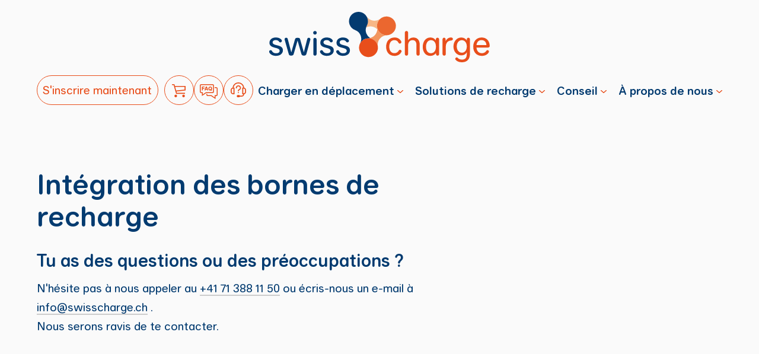

--- FILE ---
content_type: text/html; charset=utf-8
request_url: https://swisscharge.ch/fr/formulaires/integration-de-stations-de-recharge/
body_size: 19829
content:
<!doctype html>


<html lang="fr" class="base-root no-js site-
    "
    >
<head>
    <!--

               _ _ _       _
              | | (_)     | |
          __ _| | |_ _ __ | | __
         / _` | | | | '_ \| |/ /
        | (_| | | | | | | |   <
         \__,_|_|_|_|_| |_|_|\_\

        Die Branding- und Webagentur aus Zürich.

        allink.ch

    -->

    <meta charset="utf-8"/>
    <meta name="viewport" content="width=device-width,initial-scale=1"/>
    <meta http-equiv="x-ua-compatible" content="ie=edge"/>
    <meta name="format-detection" content="telephone=no"/>
    
    
        
<title>Intégration de stations de recharge
</title>

<link rel="canonical" href="https://swisscharge.ch/fr/formulaires/integration-de-stations-de-recharge/"/>

<link rel="alternate" hreflang="fr" href="https://swisscharge.ch/fr/formulaires/integration-de-stations-de-recharge/"/>

<link rel="alternate" hreflang="de" href="https://swisscharge.ch/de/formulare/integration-von-ladestationen/"/>

<link rel="alternate" hreflang="en" href="https://swisscharge.ch/en/forms/integration-of-charging-stations/"/>

<link rel="alternate" hreflang="it" href="https://swisscharge.ch/it/moduli/integrazione-delle-stazioni-di-ricarica/"/>




<meta property="og:type" content="website" />
<meta property="og:url" content="https://swisscharge.ch/fr/formulaires/integration-de-stations-de-recharge/" />

    <meta property="og:title" content="Intégration de stations de recharge" />



    <meta property="og:image" content="https://swisschargeallink-live-b5cc745aaae44e54-9dd36ca.divio-media.net/filer_public_thumbnails/filer_public/1d/59/1d599611-227a-4658-bea9-33365b859e7a/open-graph-image.jpg__1200x630_q75_crop-smart_subsampling-2_upscale.jpg" />
    <meta property="og:image:width" content="1200" />
    <meta property="og:image:height" content="630" />






    

    
    
        


<link rel="icon" type="image/png" href="/static/images/favicons/swisscharge/android-chrome-144x144.png">
<link rel="icon" type="image/png" href="/static/images/favicons/swisscharge/android-chrome-192x192.png">
<link rel="icon" type="image/png" href="/static/images/favicons/swisscharge/android-chrome-384x384.png">

<link rel="apple-touch-icon" sizes="57x57"
      href="/static/images/favicons/swisscharge/apple-touch-icon-57x57-precomposed.png">
<link rel="apple-touch-icon" sizes="57x57" href="/static/images/favicons/swisscharge/apple-touch-icon-57x57.png">
<link rel="apple-touch-icon" sizes="60x60"
      href="/static/images/favicons/swisscharge/apple-touch-icon-60x60-precomposed.png">
<link rel="apple-touch-icon" sizes="60x60" href="/static/images/favicons/swisscharge/apple-touch-icon-60x60.png">
<link rel="apple-touch-icon" sizes="72x72"
      href="/static/images/favicons/swisscharge/apple-touch-icon-72x72-precomposed.png">
<link rel="apple-touch-icon" sizes="72x72" href="/static/images/favicons/swisscharge/apple-touch-icon-72x72.png">

<link rel="apple-touch-icon" sizes="76x76"
      href="/static/images/favicons/swisscharge/apple-touch-icon-76x76-precomposed.png">
<link rel="apple-touch-icon" sizes="114x114"
      href="/static/images/favicons/swisscharge/apple-touch-icon-114x114-precomposed.png">
<link rel="apple-touch-icon" sizes="114x114"
      href="/static/images/favicons/swisscharge/apple-touch-icon-114x114.png">
<link rel="apple-touch-icon" sizes="120x120"
      href="/static/images/favicons/swisscharge/apple-touch-icon-120x120-precomposed.png">
<link rel="apple-touch-icon" sizes="120x120"
      href="/static/images/favicons/swisscharge/apple-touch-icon-120x120.png">
<link rel="apple-touch-icon" sizes="144x144"
      href="/static/images/favicons/swisscharge/apple-touch-icon-144x144-precomposed.png">
<link rel="apple-touch-icon" sizes="144x144"
      href="/static/images/favicons/swisscharge/apple-touch-icon-144x144.png">
<link rel="apple-touch-icon" sizes="152x152"
      href="/static/images/favicons/swisscharge/apple-touch-icon-152x152-precomposed.png">
<link rel="apple-touch-icon" sizes="152x152"
      href="/static/images/favicons/swisscharge/apple-touch-icon-152x152.png">
<link rel="apple-touch-icon" sizes="180x180"
      href="/static/images/favicons/swisscharge/apple-touch-icon-180x180-precomposed.png">
<link rel="apple-touch-icon" sizes="180x180"
      href="/static/images/favicons/swisscharge/apple-touch-icon-180x180.png">
<link rel="apple-touch-icon" sizes="76x76" href="/static/images/favicons/swisscharge/apple-touch-icon-76x76.png">
<link rel="apple-touch-icon" href="/static/images/favicons/swisscharge/apple-touch-icon-precomposed.png">
<link rel="apple-touch-icon" href="/static/images/favicons/swisscharge/apple-touch-icon.png">
<meta name="msapplication-config" content="/static/images/favicons/swisscharge/browserconfig.xml" />
<link rel="icon" sizes="16x16" type="image/png" href="/static/images/favicons/swisscharge/favicon-16x16.png">
<link rel="icon" sizes="32x32" type="image/png" href="/static/images/favicons/swisscharge/favicon-32x32.png">
<link rel="icon" href="/static/images/favicons/swisscharge/favicon.ico">
<meta name="msapplication-TileImage" content="/static/images/favicons/swisscharge/mstile-70x70.png">
<meta name="msapplication-TileImage" content="/static/images/favicons/swisscharge/mstile-150x150.png">
<meta name="msapplication-TileImage" content="/static/images/favicons/swisscharge/mstile-310x150.png">
<meta name="msapplication-TileImage" content="/static/images/favicons/swisscharge/mstile-310x310.png">
<link rel="mask-icon" href="/static/images/favicons/swisscharge/safari-pinned-tab.svg" color="#ffffff">
<link rel="manifest" href="/static/images/favicons/swisscharge/site.webmanifest">
<meta name="msapplication-TileColor" content="#ffffff">
<meta name="theme-color" content="#ffffff">



    
    
    

    
    
        <link rel="stylesheet" href="/static/build/main.61594b9763f3e818ffce.css">
        
        
    

    



    
    
    <script defer src="//cdnjs.cloudflare.com/ajax/libs/picturefill/3.0.3/picturefill.min.js"></script>

    
    
    <!-- Google Tag Manager -->
    <link rel="preconnect" href="https://www.googletagmanager.com">
    <link rel="dns-prefetch" href="https://www.googletagmanager.com">

    <!-- Cloudflare CDN -->
    <link rel="preconnect" href="https://cdnjs.cloudflare.com">
    <link rel="dns-prefetch" href="https://cdnjs.cloudflare.com">
    <meta name="facebook-domain-verification" content="cabigrlmtxoyyqerlju4qkar8hazs7" />
    
        
        
        

        
        

    

    
    



    
    
        <!-- Google Tag Manager -->
<script>(function(w,d,s,l,i){w[l]=w[l]||[];w[l].push({'gtm.start':
new Date().getTime(),event:'gtm.js'});var f=d.getElementsByTagName(s)[0],
j=d.createElement(s),dl=l!='dataLayer'?'&l='+l:'';j.async=true;j.src=
'//www.googletagmanager.com/gtm.js?id='+i+dl;f.parentNode.insertBefore(j,f);
})(window,document,'script','dataLayer','GTM-PSF8Q65N');</script>
<!-- End Google Tag Manager -->
    
    
    <script type="application/ld+json">
    {
      "@context": "https://schema.org",
      "@type": "Organization",
      "url": "swisscharge.ch",
      "logo": "swisscharge.ch/static/images/branding/Open-Graph-Image.jpg"
    }
    </script>

</head>

<body id="page-top" class="noscript lang-fr tpl-hero-half"
    >
    <style>:root {
    --theme: ;
    --theme-font-heading: ;
    --theme-font-heading-transform: ;
    --theme-font-weight-heading: regular;
    --theme-color-primary: #1b150d;
    --theme-color-selection: rgba(118, 128, 115, 0.2);
    --page-background-color: #fcfaf7;
    --hero-background-color: #ede5dd;
    --container-background-color: #ede5dd;
    --menu-background-color: #ede5dd;
    --theme-color-card-2: #ede5dd;
}</style>



    














    


<span id="current-page-id" style="display: none;" data-current-page="165"></span>







    <input type="hidden" name="csrfmiddlewaretoken" value="687GWuhsf89ysn7GheAiAdhs3RUSx71rAQSTjgjDdFpjrQ1IOR06aBoh01xElIx5">

    

    
    
    
        

<header class="site-header">
    
    
    
    

    
    <div class="site-header__desktop show-for-xlarge">
        <div class="brand-logo brand-logo--xlarge">
            <a class="brand-logo__link" href="/fr/" aria-label="Gehe zu Home" tabindex="-1">
                <svg class="brand-logo__image " viewBox="0 0 127 29">
                    <use xlink:href="#logo-full"/>
                </svg>
            </a>
        </div>

        <div class="cell small-12 site-header__container flex">
            <div class="site-header__cta flex">
                <ul class="button-list no-decoration scale y-scale-6-bottom">
                    <li class="button-list__item">
                        
                        


<a  href="https://drivers.swisscharge.ch/register?lang=fr" 
           
           class="button  button-- button--primary button--icon-center " aria-label=""  
           target="_blank"
            id="registration" ><span class="button-label">S'inscrire maintenant</span><span class="button-mask"><span class="button-mask__label" data-mask-label="S'inscrire maintenant"></span></span></a>

                    </li>
                </ul>

                <ul class="social-icons no-decoration align-left-mobile align-left scale y-scale-6-bottom">
                    <li>
                        <a class="social-icon social-icon--color-2" href="/fr/produits/" rel="noopener"
                           aria-label="" id="shop">
                            <svg class="icon icon--xxlarge">
                                <use xlink:href="#Icon-Cart" />
                            </svg>
                        </a>
                    </li>
                    <li>
                        
                            <a class="social-icon social-icon--color-2" href="https://support.swisscharge.ch/fr/support/home" target="_blank" rel="noopener"
                               aria-label="">
                                <svg class="icon icon--xxlarge">
                                    <use xlink:href="#Icon-FAQ" />
                                </svg>
                            </a>
                        
                    </li>
                    <li>
                        <a class="social-icon social-icon--color-2" href="https://swisscharge.ch/fr/formulare/support-ticket" rel="noopener" aria-label="">
                            <svg class="icon icon--xxlarge">
                                <use xlink:href="#Icon-Support" />
                            </svg>
                        </a>
                    </li>
                </ul>
            </div>

            <ul class="menu-list show-for-large no-margin " role="menu" data-toggle-hover data-toggle-click>
                


    <li
    class="menu-item scale   menu-item--parent x-equal-1-large-right   menu-item--has-children y-scale-2-medium-bottom y-scale-2-small-bottom"
    data-page-id="68"
    
    
    >

    


<a  
           
           
           class="link link--plugin link--empty link--icon-empty" aria-label=""  data-toggle-parent
           target="_self"
             ><span class="link__inner "><span class="button-label text--btn-large">Charger en déplacement</span></span></a>



    
        <ul class="menu-children " >
            
                <li
    class="menu-item scale     menu-item--single y-scale-5-bottom y-equal-3-large-bottom"
    data-page-id="107"
    data-parent-page-id="68" data-toggle-children
    
    >

    


<a   href="/fr/charger-en-deplacement/votre-voiture-electrique/" 
           
           
           class="link link--plugin link--empty link--icon-empty" aria-label=""  
           target="_self"
             ><span class="link__inner "><span class="button-label text--btn-large">Votre voiture électrique</span></span></a>



    
</li>

            
                <li
    class="menu-item scale     menu-item--single"
    data-page-id="108"
    data-parent-page-id="68" data-toggle-children
    
    >

    


<a   href="/fr/charger-en-deplacement/flottes-electriques/" 
           
           
           class="link link--plugin link--empty link--icon-empty" aria-label=""  
           target="_self"
             ><span class="link__inner "><span class="button-label text--btn-large">Flottes électriques</span></span></a>



    
</li>

            
        </ul>
    
</li>


    <li
    class="menu-item scale   menu-item--parent x-equal-1-large-right   menu-item--has-children y-scale-2-medium-bottom y-scale-2-small-bottom"
    data-page-id="67"
    
    
    >

    


<a  
           
           
           class="link link--plugin link--empty link--icon-empty" aria-label=""  data-toggle-parent
           target="_self"
             ><span class="link__inner "><span class="button-label text--btn-large">Solutions de recharge</span></span></a>



    
        <ul class="menu-children " >
            
                <li
    class="menu-item scale     menu-item--single y-scale-5-bottom y-equal-3-large-bottom"
    data-page-id="122"
    data-parent-page-id="67" data-toggle-children
    
    >

    


<a   href="/fr/solutions-de-recharge/biens-immobiliers/" 
           
           
           class="link link--plugin link--empty link--icon-empty" aria-label=""  
           target="_self"
             ><span class="link__inner "><span class="button-label text--btn-large">Biens immobiliers</span></span></a>



    
</li>

            
                <li
    class="menu-item scale     menu-item--single y-scale-5-bottom y-equal-3-large-bottom"
    data-page-id="124"
    data-parent-page-id="67" data-toggle-children
    
    >

    


<a   href="/fr/solutions-de-recharge/entreprises/" 
           
           
           class="link link--plugin link--empty link--icon-empty" aria-label=""  
           target="_self"
             ><span class="link__inner no-break"><span class="button-label text--btn-large">Entreprises</span></span></a>



    
</li>

            
                <li
    class="menu-item scale     menu-item--single y-scale-5-bottom y-equal-3-large-bottom"
    data-page-id="109"
    data-parent-page-id="67" data-toggle-children
    
    >

    


<a   href="/fr/solutions-de-recharge/espace-public/" 
           
           
           class="link link--plugin link--empty link--icon-empty" aria-label=""  
           target="_self"
             ><span class="link__inner no-break"><span class="button-label text--btn-large">Espace public</span></span></a>



    
</li>

            
                <li
    class="menu-item scale     menu-item--single"
    data-page-id="94"
    data-parent-page-id="67" data-toggle-children
    
    >

    


<a   href="/fr/solutions-de-recharge/installation-services/" 
           
           
           class="link link--plugin link--empty link--icon-empty" aria-label=""  
           target="_self"
             ><span class="link__inner "><span class="button-label text--btn-large">Installation &amp; services</span></span></a>



    
</li>

            
        </ul>
    
</li>


    <li
    class="menu-item scale   menu-item--parent x-equal-1-large-right   menu-item--has-children y-scale-2-medium-bottom y-scale-2-small-bottom"
    data-page-id="103"
    
    
    >

    


<a  
           
           
           class="link link--plugin link--empty link--icon-empty" aria-label=""  data-toggle-parent
           target="_self"
             ><span class="link__inner no-break"><span class="button-label text--btn-large">Conseil</span></span></a>



    
        <ul class="menu-children " >
            
                <li
    class="menu-item scale     menu-item--single y-scale-5-bottom y-equal-3-large-bottom"
    data-page-id="126"
    data-parent-page-id="103" data-toggle-children
    
    >

    


<a   href="/fr/conseil/conseil/" 
           
           
           class="link link--plugin link--empty link--icon-empty" aria-label=""  
           target="_self"
             ><span class="link__inner no-break"><span class="button-label text--btn-large">Conseil</span></span></a>



    
</li>

            
                <li
    class="menu-item scale     menu-item--single"
    data-page-id="83"
    data-parent-page-id="103" data-toggle-children
    
    >

    


<a   href="/fr/conseil/formation/" 
           
           
           class="link link--plugin link--empty link--icon-empty" aria-label=""  
           target="_self"
             ><span class="link__inner no-break"><span class="button-label text--btn-large">Formation</span></span></a>



    
</li>

            
        </ul>
    
</li>


    <li
    class="menu-item scale   menu-item--parent x-equal-1-large-right   menu-item--has-children"
    data-page-id="24"
    
    
    >

    


<a  
           
           
           class="link link--plugin link--empty link--icon-empty" aria-label=""  data-toggle-parent
           target="_self"
             ><span class="link__inner "><span class="button-label text--btn-large">À propos de nous</span></span></a>



    
        <ul class="menu-children " >
            
                <li
    class="menu-item scale     menu-item--single y-scale-5-bottom y-equal-3-large-bottom"
    data-page-id="106"
    data-parent-page-id="24" data-toggle-children
    
    >

    


<a   href="/fr/a-propos-de-nous/swisscharge/" 
           
           
           class="link link--plugin link--empty link--icon-empty" aria-label=""  
           target="_self"
             ><span class="link__inner no-break"><span class="button-label text--btn-large">Swisscharge</span></span></a>



    
</li>

            
                <li
    class="menu-item scale     menu-item--single y-scale-5-bottom y-equal-3-large-bottom"
    data-page-id="132"
    data-parent-page-id="24" data-toggle-children
    
    >

    


<a   href="/fr/a-propos-de-nous/equipe/" 
           
           
           class="link link--plugin link--empty link--icon-empty" aria-label=""  
           target="_self"
             ><span class="link__inner no-break"><span class="button-label text--btn-large">Équipe</span></span></a>



    
</li>

            
                <li
    class="menu-item scale     menu-item--single y-scale-5-bottom y-equal-3-large-bottom"
    data-page-id="93"
    data-parent-page-id="24" data-toggle-children
    
    >

    


<a   href="/fr/a-propos-de-nous/carriere/" 
           
           
           class="link link--plugin link--empty link--icon-empty" aria-label=""  
           target="_self"
             ><span class="link__inner no-break"><span class="button-label text--btn-large">Carrière</span></span></a>



    
</li>

            
                <li
    class="menu-item scale     menu-item--single y-scale-5-bottom y-equal-3-large-bottom"
    data-page-id="131"
    data-parent-page-id="24" data-toggle-children
    
    >

    


<a   href="/fr/a-propos-de-nous/actualites/" 
           
           
           class="link link--plugin link--empty link--icon-empty" aria-label=""  
           target="_self"
             ><span class="link__inner no-break"><span class="button-label text--btn-large">Actualités</span></span></a>



    
</li>

            
                <li
    class="menu-item scale     menu-item--single"
    data-page-id="27"
    data-parent-page-id="24" data-toggle-children
    
    >

    


<a   href="/fr/a-propos-de-nous/references/" 
           
           
           class="link link--plugin link--empty link--icon-empty" aria-label=""  
           target="_self"
             ><span class="link__inner no-break"><span class="button-label text--btn-large">Références</span></span></a>



    
</li>

            
        </ul>
    
</li>



            </ul>
        </div>

        <div class="site-header__border">
            
        </div>
    </div>


    
    <div class="site-header__mobile show-for-large-down">
        <div class="brand-logo brand-logo--xlarge">
            <a class="brand-logo__link" href="/fr/" aria-label="Gehe zu Home" tabindex="-1">
                <svg class="brand-logo__image " viewBox="0 0 127 29">
                    <use xlink:href="#logo-full"/>
                </svg>
            </a>
        </div>
    </div>

</header>


<div class="nav-toggle__container nav-toggle__container--desktop show-for-xlarge">

    
    <div class="site-header__cta flex y-scale y-scale-8-top">
        <ul class="button-list no-decoration scale y-scale-0-top">
            <li class="button-list__item">
            
                


<a  href="https://drivers.swisscharge.ch/register?lang=fr" 
           
           class="button  button-- button--primary button--icon-center " aria-label=""  
           target="_blank"
             ><span class="button-label">S'inscrire maintenant</span><span class="button-mask"><span class="button-mask__label" data-mask-label="S'inscrire maintenant"></span></span></a>

            </li>
        </ul>

        <ul class="social-icons no-decoration align-left-mobile align-left scale y-scale-0-top">
            <li>
                <a class="social-icon social-icon--color-2" href="/fr/produits/"  rel="noopener"
                   aria-label="">
                    <svg class="icon icon--xxlarge">
                        <use xlink:href="#Icon-Cart" />
                    </svg>
                </a>
            </li>
            <li>
              
                 <a class="social-icon social-icon--color-2" href="https://support.swisscharge.ch/fr/support/home" target="_blank" rel="noopener"
                   aria-label="">
                    <svg class="icon icon--xxlarge">
                        <use xlink:href="#Icon-FAQ" />
                    </svg>
                </a>
            
            </li>
            <li>
                <a class="social-icon social-icon--color-2" href="https://swisscharge.ch/fr/formulare/support-ticket" rel="noopener" aria-label="">
                    <svg class="icon icon--xxlarge">
                        <use xlink:href="#Icon-Support" />
                    </svg>
                </a>
            </li>
        </ul>
    </div>

    


<div class="language-toggle__wrapper">

    
    
    
    
    
    
    
    
    
    
    

    <div class="language-toggle__container plugin--inverted inverted-colors" data-toggle>
        
            <a class="language-toggle scale-padding x-equal-4-right x-equal-4-left">
                <svg class="icon icon--small">
                    <use xlink:href="#icon-language"></use>
                </svg>
                <span class="text--small-2 text--block scale x-equal-6-right x-equal-6-left text--uppercase">fr</span>
                <i class="caret"></i>
            </a>
            <ul class="language-dropdown scale-padding x-equal-6-right x-equal-6-left y-equal-8-top y-equal-8-bottom">
                
                        
                        <li class="language-dropdown__item  scale y-equal-8-bottom">
                            <a href="/de/formulare/integration-von-ladestationen/"
                               class="text--small-2 text--block scale-padding y-equal-6-top y-equal-6-bottom x-equal-4-right x-equal-4-left">Deutsch</a>
                        </li>
                
                        
                        <li class="language-dropdown__item  scale y-equal-8-bottom">
                            <a href="/en/forms/integration-of-charging-stations/"
                               class="text--small-2 text--block scale-padding y-equal-6-top y-equal-6-bottom x-equal-4-right x-equal-4-left">English</a>
                        </li>
                
                        
                        <li class="language-dropdown__item language-dropdown__item--selected  scale y-equal-8-bottom">
                            <a href="/fr/formulaires/integration-de-stations-de-recharge/"
                               class="text--small-2 text--block scale-padding y-equal-6-top y-equal-6-bottom x-equal-4-right x-equal-4-left">Français</a>
                        </li>
                
                        
                        <li class="language-dropdown__item ">
                            <a href="/it/moduli/integrazione-delle-stazioni-di-ricarica/"
                               class="text--small-2 text--block scale-padding y-equal-6-top y-equal-6-bottom x-equal-4-right x-equal-4-left">Italiano</a>
                        </li>
                
            </ul>
        
    </div>
</div>


    <a
        href="#navigation"
        tabindex="1"
        aria-label="Basculer la navigation"
        class="nav-color-hero nav-color-hero--medium  nav-toggle" data-nav-toggle data-compact-mode-enabled>
        <span class="sr-only">Basculer la navigation</span>
        <div class="nav-toggle__box">
            <div class="nav-toggle__line"></div>
            <div class="nav-toggle__line"></div>
        </div>
    </a>

</div>



<div class="nav-toggle__container nav-toggle__container--mobile show-for-large-down">
    <ul class="button-list no-decoration scale y-scale-7-top">
        <li class="button-list__item">
            
            


<a  href="https://drivers.swisscharge.ch/register?lang=fr" 
           
           class="button  button-- button--primary button--icon-center " aria-label=""  
           target="_blank"
             ><span class="button-label">S'inscrire maintenant</span><span class="button-mask"><span class="button-mask__label" data-mask-label="S'inscrire maintenant"></span></span></a>

        </li>
    </ul>

    


<div class="language-toggle__wrapper">

    
    
    
    
    
    
    
    
    
    
    

    <div class="language-toggle__container plugin--inverted inverted-colors" data-toggle>
        
            <a class="language-toggle scale-padding x-equal-4-right x-equal-4-left">
                <svg class="icon icon--small">
                    <use xlink:href="#icon-language"></use>
                </svg>
                <span class="text--small-2 text--block scale x-equal-6-right x-equal-6-left text--uppercase">fr</span>
                <i class="caret"></i>
            </a>
            <ul class="language-dropdown scale-padding x-equal-6-right x-equal-6-left y-equal-8-top y-equal-8-bottom">
                
                        
                        <li class="language-dropdown__item  scale y-equal-8-bottom">
                            <a href="/de/formulare/integration-von-ladestationen/"
                               class="text--small-2 text--block scale-padding y-equal-6-top y-equal-6-bottom x-equal-4-right x-equal-4-left">Deutsch</a>
                        </li>
                
                        
                        <li class="language-dropdown__item  scale y-equal-8-bottom">
                            <a href="/en/forms/integration-of-charging-stations/"
                               class="text--small-2 text--block scale-padding y-equal-6-top y-equal-6-bottom x-equal-4-right x-equal-4-left">English</a>
                        </li>
                
                        
                        <li class="language-dropdown__item language-dropdown__item--selected  scale y-equal-8-bottom">
                            <a href="/fr/formulaires/integration-de-stations-de-recharge/"
                               class="text--small-2 text--block scale-padding y-equal-6-top y-equal-6-bottom x-equal-4-right x-equal-4-left">Français</a>
                        </li>
                
                        
                        <li class="language-dropdown__item ">
                            <a href="/it/moduli/integrazione-delle-stazioni-di-ricarica/"
                               class="text--small-2 text--block scale-padding y-equal-6-top y-equal-6-bottom x-equal-4-right x-equal-4-left">Italiano</a>
                        </li>
                
            </ul>
        
    </div>
</div>


    <div class="site-header__cta flex y-scale y-scale-7-top">
        <ul class="social-icons no-decoration align-left-mobile align-left scale y-scale-0-top">
            <li>
                <a class="social-icon social-icon--color-2" href="/fr/produits/" rel="noopener"
                   aria-label="">
                    <svg class="icon icon--xxlarge">
                        <use xlink:href="#Icon-Cart" />
                    </svg>
                </a>
            </li>
            <li>
         
                 <a class="social-icon social-icon--color-2" href="https://support.swisscharge.ch/fr/support/home" target="_blank" rel="noopener"
                   aria-label="">
                    <svg class="icon icon--xxlarge">
                        <use xlink:href="#Icon-FAQ" />
                    </svg>
                </a>
            
            </li>
            <li>
                <a class="social-icon social-icon--color-2" href="https://swisscharge.ch/fr/formulare/support-ticket" rel="noopener" aria-label="">
                    <svg class="icon icon--xxlarge">
                        <use xlink:href="#Icon-Support" />
                    </svg>
                </a>
            </li>
        </ul>
    </div>

    <a
        href="#navigation"
        tabindex="1"
        aria-label="Basculer la navigation"
        class="nav-color-hero nav-color-hero--medium  nav-toggle" data-nav-toggle data-compact-mode-enabled>
        <span class="sr-only">Basculer la navigation</span>
        <div class="nav-toggle__box">
            <div class="nav-toggle__line"></div>
            <div class="nav-toggle__line"></div>
        </div>
    </a>

</div>


<nav id="overlay-menu" class="overlay-menu plugin--inverted" role="banner">
    <div class="overlay-menu__content scale-padding y-nav-top-top y-nav-top-bottom">
         



<section  class="section  section-spacing y-scale  "
         >
    <div class="grid-container" >
        <div class="grid-x  grid-padding-x   align-center align-center-medium">
            
                <div class="cell small-12 medium-6  large-4 xlarge-4    y-scale y-scale-1-small-bottom  xlarge-offset- large-offset-0  medium-offset-0 small-offset-0 cell-text">
                    
                    
                        


    <div class="content-plugin text-plugin text-container">
    <p class="text--muted-blue scale y-equal-4-bottom">Charger en route</p>
</div>


    

<ul class="button-list button-list--media-full-width no-decoration menu-large   "><li class="button-list__item button-list__item--normal"><a   href="/fr/charger-en-deplacement/votre-voiture-electrique/" 
           
           data-cms-page
           class="link link--plugin link--empty link--icon-empty" aria-label=""  
           target="_self"
             ><span class="link__inner "><span class="button-label text--btn-large">Votre voiture électrique</span></span></a></li><li class="button-list__item button-list__item--normal"><a   href="/fr/charger-en-deplacement/flottes-electriques/" 
           
           data-cms-page
           class="link link--plugin link--empty link--icon-empty" aria-label=""  
           target="_self"
             ><span class="link__inner "><span class="button-label text--btn-large">Flottes électriques</span></span></a></li></ul>


    <div class="content-plugin text-plugin text-container">
    <p class="text--muted-blue scale y-scale-1-top y-equal-4-bottom">Solutions de recharge</p>
</div>


    

<ul class="button-list button-list--media-full-width no-decoration menu-large   "><li class="button-list__item button-list__item--normal"><a   href="/fr/solutions-de-recharge/biens-immobiliers/" 
           
           data-cms-page
           class="link link--plugin link--empty link--icon-empty" aria-label=""  
           target="_self"
             ><span class="link__inner "><span class="button-label text--btn-large">Biens immobiliers</span></span></a></li><li class="button-list__item button-list__item--normal"><a   href="/fr/solutions-de-recharge/entreprises/" 
           
           data-cms-page
           class="link link--plugin link--empty link--icon-empty" aria-label=""  
           target="_self"
             ><span class="link__inner no-break"><span class="button-label text--btn-large">Entreprises</span></span></a></li><li class="button-list__item button-list__item--normal"><a   href="/fr/solutions-de-recharge/espace-public/" 
           
           data-cms-page
           class="link link--plugin link--empty link--icon-empty" aria-label=""  
           target="_self"
             ><span class="link__inner no-break"><span class="button-label text--btn-large">Espace public</span></span></a></li><li class="button-list__item button-list__item--normal"><a   href="/fr/solutions-de-recharge/installation-services/" 
           
           data-cms-page
           class="link link--plugin link--empty link--icon-empty" aria-label=""  
           target="_self"
             ><span class="link__inner "><span class="button-label text--btn-large">Installation &amp; services</span></span></a></li></ul>




                    
                    
                </div>
            
                <div class="cell small-12 medium-6  large-4 xlarge-4    xlarge-offset- large-offset-2  medium-offset-0 small-offset-0 cell-text">
                    
                    
                        


    <div class="content-plugin text-plugin text-container">
    <p class="text--muted-blue scale y-equal-4-bottom">Conseil</p>
</div>


    

<ul class="button-list button-list--media-full-width no-decoration menu-small   "><li class="button-list__item button-list__item--normal"><a   href="/fr/conseil/conseil/" 
           
           data-cms-page
           class="link link--plugin link--empty link--icon-empty" aria-label=""  
           target="_self"
             ><span class="link__inner no-break"><span class="button-label text--btn-large">Conseil</span></span></a></li><li class="button-list__item button-list__item--normal"><a   href="/fr/conseil/formation/" 
           
           data-cms-page
           class="link link--plugin link--empty link--icon-empty" aria-label=""  
           target="_self"
             ><span class="link__inner no-break"><span class="button-label text--btn-large">Fomation</span></span></a></li></ul>


    <div class="content-plugin text-plugin text-container">
    <p class="text--muted-blue scale y-scale-1-top y-equal-4-bottom">Support</p>
</div>


    

<ul class="button-list button-list--media-full-width no-decoration menu-small   "><li class="button-list__item button-list__item--normal"><a   href="https://support.swisscharge.ch/fr/support/home" 
           
           
           class="link link--plugin link--empty link--icon-empty" aria-label=""  
           target="_self"
             ><span class="link__inner no-break"><span class="button-label text--btn-large">FAQ</span></span></a></li><li class="button-list__item button-list__item--normal"><a   href="/fr/a-propos-de-nous/contact/" 
           
           data-cms-page
           class="link link--plugin link--empty link--icon-empty" aria-label=""  
           target="_self"
             ><span class="link__inner no-break"><span class="button-label text--btn-large">Contact</span></span></a></li></ul>


    <div class="content-plugin text-plugin text-container">
    <p class="text--muted-blue scale y-scale-1-top y-equal-4-bottom">À propos de nous</p>
</div>


    

<ul class="button-list button-list--media-full-width no-decoration menu-small   "><li class="button-list__item button-list__item--normal"><a   href="/fr/a-propos-de-nous/swisscharge/" 
           
           data-cms-page
           class="link link--plugin link--empty link--icon-empty" aria-label=""  
           target="_self"
             ><span class="link__inner no-break"><span class="button-label text--btn-large">Swisscharge</span></span></a></li><li class="button-list__item button-list__item--normal"><a   href="/fr/a-propos-de-nous/equipe/" 
           
           data-cms-page
           class="link link--plugin link--empty link--icon-empty" aria-label=""  
           target="_self"
             ><span class="link__inner no-break"><span class="button-label text--btn-large">Équipe</span></span></a></li><li class="button-list__item button-list__item--normal"><a   href="/fr/a-propos-de-nous/carriere/" 
           
           data-cms-page
           class="link link--plugin link--empty link--icon-empty" aria-label=""  
           target="_self"
             ><span class="link__inner no-break"><span class="button-label text--btn-large">Carrière</span></span></a></li><li class="button-list__item button-list__item--normal"><a   href="/fr/a-propos-de-nous/actualites/" 
           
           data-cms-page
           class="link link--plugin link--empty link--icon-empty" aria-label=""  
           target="_self"
             ><span class="link__inner no-break"><span class="button-label text--btn-large">Actualités</span></span></a></li><li class="button-list__item button-list__item--normal"><a   href="/fr/a-propos-de-nous/references/" 
           
           data-cms-page
           class="link link--plugin link--empty link--icon-empty" aria-label=""  
           target="_self"
             ><span class="link__inner no-break"><span class="button-label text--btn-large">Références</span></span></a></li></ul>




                    
                    
                </div>
            
        </div>
</section>


    </div>
</nav>

    


    
    <hr class="sr-only" id="page-content"/>
    
        <main class="site-content">
            
            
 

<section class="hero hero--contact hero-image--half section">
    <div class="grid-container grid-container--bg grid-container--media-full-width-medium">
        <div class="grid-x grid-padding-x align-center">
            <div class="cell cell--media small-12 medium-12 large-6">
                <div class="hero-media__image-container scale-padding y-scale-3-medium-bottom y-scale-3-small-bottom">
                    
                </div>
            </div>
            <div class="cell small-12 medium-12 large-6">
                <div
                    class="hero-half--content scale-padding y-scale-3-medium-bottom y-scale-3-small-bottom x-scale-3-large-right x-scale-7-large-left">
                    
                </div>
            </div>
        </div>
    </div>
</section>

    



<section  class="section  section-spacing y-scale  "
         >
    <div class="grid-container" >
        <div class="grid-x  grid-padding-x  ">
            
                <div class="cell small-12 medium-10  large-8 xlarge-8    scale y-scale-2-bottom  xlarge-offset- large-offset-0  medium-offset-0 small-offset-0 cell-text">
                    
                    
                        


    <div class="content-plugin text-plugin text-container">
    <h1>Intégration des bornes de recharge</h1>

<h4>Tu as des questions ou des préoccupations ?</h4>

<p>N'hésite pas à nous appeler au 




    


<a   href="tel:+41713881150" 
           
           
           class="link link--default link--empty link--icon-empty" aria-label=""  
           target="_blank"
             ><span class="link__inner "><span class="button-label">+41 71 388 11 50</span></span></a>



 ou écris-nous un e-mail à 




    


<a   href="mailto:info@swisscharge.ch" 
           
           
           class="link link--default link--empty link--icon-empty" aria-label=""  
           target="_self"
             ><span class="link__inner "><span class="button-label">info@swisscharge.ch</span></span></a>



.<br>
Nous serons ravis de te contacter.<br>
 </p>
</div>




                    
                    
                </div>
            
                <div class="cell small-12 medium-12  large-12 xlarge-12    xlarge-offset- large-offset-0  medium-offset-0 small-offset-0 cell-text">
                    
                    
                        


    <!-- Form ID hier austauschen, Bsp: form_id="1234567890" -->

<iframe
      id="JotFormIFrame-203281383635354"
      title="Kontakt"
      onload="window.parent.scrollTo(0,0)"
      allowtransparency="true"
      allowfullscreen="true"
      allow="geolocation; microphone; camera"
      src="https://form.jotform.com/203281383635354?language=fr"
      frameborder="0"
      style="min-width:100%;max-width:100%;border:none;"
      scrolling="no"
    >
    </iframe>
    <script type="text/javascript">
    var ifr = document.getElementById("JotFormIFrame-203281383635354");
    if (ifr) {
      var src = ifr.src;
      var iframeParams = [];
      if (window.location.href && window.location.href.indexOf("?") > -1) {
        iframeParams = iframeParams.concat(window.location.href.substr(window.location.href.indexOf("?") + 1).split('&'));
      }
      if (src && src.indexOf("?") > -1) {
        iframeParams = iframeParams.concat(src.substr(src.indexOf("?") + 1).split("&"));
        src = src.substr(0, src.indexOf("?"))
      }
      iframeParams.push("isIframeEmbed=1");
      ifr.src = src + "?" + iframeParams.join('&');
    }
    window.handleIFrameMessage = function(e) {
      if (typeof e.data === 'object') { return; }
      var args = e.data.split(":");
      if (args.length > 2) { iframe = document.getElementById("JotFormIFrame-" + args[(args.length - 1)]); } else { iframe = document.getElementById("JotFormIFrame"); }
      if (!iframe) { return; }
      switch (args[0]) {
        case "scrollIntoView":
          iframe.scrollIntoView();
          break;
        case "setHeight":
          iframe.style.height = args[1] + "px";
          if (!isNaN(args[1]) && parseInt(iframe.style.minHeight) > parseInt(args[1])) {
            iframe.style.minHeight = args[1] + "px";
          }
          break;
        case "collapseErrorPage":
          if (iframe.clientHeight > window.innerHeight) {
            iframe.style.height = window.innerHeight + "px";
          }
          break;
        case "reloadPage":
          window.location.reload();
          break;
        case "loadScript":
          if( !window.isPermitted(e.origin, ['jotform.com', 'jotform.pro']) ) { break; }
          var src = args[1];
          if (args.length > 3) {
              src = args[1] + ':' + args[2];
          }
          var script = document.createElement('script');
          script.src = src;
          script.type = 'text/javascript';
          document.body.appendChild(script);
          break;
        case "exitFullscreen":
          if      (window.document.exitFullscreen)        window.document.exitFullscreen();
          else if (window.document.mozCancelFullScreen)   window.document.mozCancelFullScreen();
          else if (window.document.mozCancelFullscreen)   window.document.mozCancelFullScreen();
          else if (window.document.webkitExitFullscreen)  window.document.webkitExitFullscreen();
          else if (window.document.msExitFullscreen)      window.document.msExitFullscreen();
          break;
      }
      var isJotForm = (e.origin.indexOf("jotform") > -1) ? true : false;
      if(isJotForm && "contentWindow" in iframe && "postMessage" in iframe.contentWindow) {
        var urls = {"docurl":encodeURIComponent(document.URL),"referrer":encodeURIComponent(document.referrer)};
        iframe.contentWindow.postMessage(JSON.stringify({"type":"urls","value":urls}), "*");
      }
    };
    window.isPermitted = function(originUrl, whitelisted_domains) {
      var url = document.createElement('a');
      url.href = originUrl;
      var hostname = url.hostname;
      var result = false;
      if( typeof hostname !== 'undefined' ) {
        whitelisted_domains.forEach(function(element) {
            if( hostname.slice((-1 * element.length - 1)) === '.'.concat(element) ||  hostname === element ) {
                result = true;
            }
        });
        return result;
      }
    };
    if (window.addEventListener) {
      window.addEventListener("message", handleIFrameMessage, false);
    } else if (window.attachEvent) {
      window.attachEvent("onmessage", handleIFrameMessage);
    }
    </script>





                    
                    
                </div>
            
        </div>
</section>



           
    
        
        <hr class="sr-only" id="page-footer"/>

        <footer class="footer">
            



<section  class="section  section-spacing y-scale  y-section-0-top y-section-0-bottom"
         >
    <div class="grid-container grid-container--99650 scale-padding  y-section-0-top y-section-0-bottom grid-container--bg " >
        <div class="grid-x  grid-padding-x   align-center align-center-medium">
            
                <div class="cell small-12 medium-12  large-12 xlarge-12    y-scale y-scale-6-small-bottom y-scale-6-medium-bottom y-scale-6-large-bottom  xlarge-offset- large-offset-0  medium-offset-0 small-offset-0 cell-text">
                    
                        <div class="border border--top  y-scale y-scale-6-small-bottom y-scale-6-medium-bottom y-scale-6-large-bottom" ></div>
                    
                    
                        




                    
                    
                </div>
            
        </div>
</section>





<section  class="section  section-spacing y-scale  y-scale-3-top y-section-0-bottom"
         >
    <div class="grid-container" >
        <div class="grid-x  grid-padding-x  ">
            
                <div class="cell small-12 medium-6  large-4 xlarge-3  order-small-2 order-medium-2  y-scale y-scale-1-small-bottom y-scale-1-medium-bottom y-scale-1-large-bottom  xlarge-offset- large-offset-0  medium-offset-0 small-offset-0 cell-text">
                    
                    
                        


    

    <div class="text-plugin location-plugin">
        
        <div class="scale">
            <div class="text-container scale y-scale-0-top y-equal-5-bottom">
                <h2 class="text--small-2 text--muted text--semibold scale y-scale-0-top y-equal-5-bottom">Adresse</h2>
                <address class="text--normal footer--map-link meta-small">
                    <a class="link link--plugin" href="https://maps.app.goo.gl/JYFh6cd6tWHwTQ1B6" target="_blank">
                        <span class="link__inner">
                            <span class="button-label text--btn-large">
                                <p class="text--block text--small-2 scale y-scale-0-top y-equal-5-bottom">swisscharge.ch AG</p>
                                <p class="text--block text--small-2 scale y-scale-0-top y-equal-5-bottom">
                                    Wilerstrasse 73 </p>
                                <p class="text--block text--small-2 scale y-scale-0-bottom">9200 Gossau</p>
                            </span>
                        </span>
                    </a>
                </address>
            </div>
            


<div class="tooltip-action " data-tooltip>
    <div class="tooltip-action__icon-group">
        
            <div class="tooltip-action__icon tooltip-action--toggle" data-toggle>
                <div
                    class="tooltip-action__container border--card-radius bg--brand-white scale-padding x-equal-3-right x-equal-3-left y-equal-5-top y-equal-5-bottom"
                    data-toggle-container>
                    <p class="text--small-3 scale y-equal-6-bottom text--center">info@swisscharge.ch</p>
                    <div class="tooltip-action__icon-group">
                        <div class="tooltip-action__icon-container">
                            <a href="mailto:info@swisscharge.ch"
                               class="tooltip-action__icon tooltip-action__icon--large scale y-equal-7-bottom">
                                <svg width="26" height="18">
                                    <use xlink:href="#Icon-Mail" />
                                </svg>
                            </a>
                            <p class="text--small-3 text--muted text--center">Écrire</p>
                        </div>
                        <div class="tooltip-action__icon-container" data-clipboard-parent>
                            <div
                                class="tooltip-action__icon tooltip-action--copy-toggle tooltip-action__icon--large scale y-equal-7-bottom"
                                data-clipboard data-clipboard-content="info@swisscharge.ch">
                                <svg class="tooltip-action--copy" width="19" height="23">
                                    <use xlink:href="#Icon-Copy" />
                                </svg>
                                <svg class="tooltip-action--copied" width="23" height="18">
                                    <use xlink:href="#Icon-Check" />
                                </svg>
                            </div>
                            <p class="tooltip-action--copy tooltip-action--label text--small-3 text--muted text--center">Copier</p>
                            <p class="tooltip-action--copied tooltip-action--label text--small-3 text--muted text--center">Copié</p>
                        </div>
                    </div>
                </div>

                <svg class="tooltip-action--open" width="20" height="14">
                    <use xlink:href="#Icon-Mail" />
                </svg>
                <svg class="tooltip-action--close" width="16" height="16" data-toggle-close>
                    <use xlink:href="#Icon-Close" />
                </svg>
            </div>
        
        
            <div class="tooltip-action__icon tooltip-action--toggle" data-toggle>
                <div
                    class="tooltip-action__container border--card-radius bg--brand-white scale-padding x-equal-3-right x-equal-3-left y-equal-5-top y-equal-5-bottom"
                    data-toggle-container>
                    
                        <div class="tooltip-action__inner-container ">
                            <p class="text--small-3 scale y-equal-6-bottom text--center">+41 71 388 11 50</p>
                            <div class="tooltip-action__icon-group">
                                <div class="tooltip-action__icon-container">
                                    <a href="tel:+41713881150"
                                       class="tooltip-action__icon tooltip-action__icon--large scale y-equal-7-bottom">
                                        <svg width="24" height="24">
                                            <use xlink:href="#Icon-Phone" />
                                        </svg>
                                    </a>
                                    <p class="text--small-3 text--muted text--center">Appeler</p>
                                </div>
                                <div class="tooltip-action__icon-container" data-clipboard-parent>
                                    <div
                                        class="tooltip-action__icon tooltip-action--copy-toggle tooltip-action__icon--large scale y-equal-7-bottom"
                                        data-clipboard data-clipboard-content="+41713881150">
                                        <svg class="tooltip-action--copy" width="19" height="23">
                                            <use xlink:href="#Icon-Copy" />
                                        </svg>
                                        <svg class="tooltip-action--copied" width="23" height="18">
                                            <use xlink:href="#Icon-Check" />
                                        </svg>
                                    </div>
                                    <p class="tooltip-action--copy tooltip-action--label text--small-3 text--muted text--center">Copier</p>
                                    <p class="tooltip-action--copied tooltip-action--label text--small-3 text--muted text--center">Copié</p>
                                </div>
                            </div>
                        </div>
                    
                    
                    
                </div>
                <svg class="tooltip-action--open" width="18" height="18">
                    <use xlink:href="#Icon-Phone" />
                </svg>
                <svg class="tooltip-action--close" width="16" height="16" data-toggle-close>
                    <use xlink:href="#Icon-Close" />
                </svg>
            </div>
        

        

    </div>

</div>

        </div>

    </div>





                    
                    
                </div>
            
                <div class="cell small-12 medium-6  large-4 xlarge-3  order-small-3 order-medium-3  y-scale y-scale-1-small-bottom y-scale-1-medium-bottom y-scale-1-large-bottom  xlarge-offset- large-offset-0  medium-offset-0 small-offset-0 cell-text">
                    
                    
                        


    <div class="content-plugin text-plugin text-container">
    <h2 class="text--small-2 text--muted text--semibold scale y-equal-5-bottom">Social</h2>
</div>


    

<ul class="button-list button-list--media-full-width no-decoration meta-small   "><li class="button-list__item button-list__item--normal"><a   href="https://www.facebook.com/swisscharge/" 
           
           
           class="link link--plugin link--arrow-external link--icon-right" aria-label=""  
           target="_blank"
             ><span class="link__inner no-break"><span class="button-label text--btn-large">Facebook</span><i class="icon icon--right icon--arrow-external"><svg version="1.1" xmlns="http://www.w3.org/2000/svg" width="32" height="32" viewBox="0 0 32 32"><path fill="currentColor"
          d="M13.091 0.398v4.571l10.724-0.002-23.793 23.793 3.232 3.233 23.793-23.793-0.002 10.724h4.571l0.002-18.527z"></path></svg></i></span></a></li><li class="button-list__item button-list__item--normal"><a   href="https://www.linkedin.com/company/swisscharge-ch/" 
           
           
           class="link link--plugin link--arrow-external link--icon-right" aria-label=""  
           target="_blank"
             ><span class="link__inner no-break"><span class="button-label text--btn-large">LinkedIn</span><i class="icon icon--right icon--arrow-external"><svg version="1.1" xmlns="http://www.w3.org/2000/svg" width="32" height="32" viewBox="0 0 32 32"><path fill="currentColor"
          d="M13.091 0.398v4.571l10.724-0.002-23.793 23.793 3.232 3.233 23.793-23.793-0.002 10.724h4.571l0.002-18.527z"></path></svg></i></span></a></li><li class="button-list__item button-list__item--normal"><a   href="https://www.instagram.com/swisschargeag/" 
           
           
           class="link link--plugin link--arrow-external link--icon-right" aria-label=""  
           target="_blank"
             ><span class="link__inner no-break"><span class="button-label text--btn-large">Instagram</span><i class="icon icon--right icon--arrow-external"><svg version="1.1" xmlns="http://www.w3.org/2000/svg" width="32" height="32" viewBox="0 0 32 32"><path fill="currentColor"
          d="M13.091 0.398v4.571l10.724-0.002-23.793 23.793 3.232 3.233 23.793-23.793-0.002 10.724h4.571l0.002-18.527z"></path></svg></i></span></a></li></ul>




                    
                    
                </div>
            
                <div class="cell small-12 medium-6  large-4 xlarge-3  order-small-4 order-medium-4  y-scale y-scale-1-small-bottom y-scale-1-medium-bottom y-scale-1-large-bottom  xlarge-offset- large-offset-0  medium-offset-0 small-offset-0 cell-text">
                    
                    
                        


    <div class="content-plugin text-plugin text-container">
    <h2 class="text--small-2 text--muted text--semibold scale y-equal-5-bottom">À propos de nous</h2>
</div>


    

<ul class="button-list button-list--media-full-width no-decoration meta-small   "><li class="button-list__item button-list__item--normal"><a   href="/fr/a-propos-de-nous/swisscharge/" 
           
           data-cms-page
           class="link link--plugin link--empty link--icon-empty" aria-label=""  
           target="_self"
             ><span class="link__inner no-break"><span class="button-label text--btn-large">Swisscharge</span></span></a></li><li class="button-list__item button-list__item--normal"><a   href="/fr/a-propos-de-nous/equipe/" 
           
           data-cms-page
           class="link link--plugin link--empty link--icon-empty" aria-label=""  
           target="_self"
             ><span class="link__inner no-break"><span class="button-label text--btn-large">Équipe</span></span></a></li><li class="button-list__item button-list__item--normal"><a   href="/fr/a-propos-de-nous/carriere/" 
           
           data-cms-page
           class="link link--plugin link--empty link--icon-empty" aria-label=""  
           target="_self"
             ><span class="link__inner no-break"><span class="button-label text--btn-large">Carrière</span></span></a></li><li class="button-list__item button-list__item--normal"><a   href="/fr/a-propos-de-nous/contact/" 
           
           data-cms-page
           class="link link--plugin link--empty link--icon-empty" aria-label=""  
           target="_self"
             ><span class="link__inner no-break"><span class="button-label text--btn-large">Contact</span></span></a></li></ul>




                    
                    
                </div>
            
                <div class="cell small-12 medium-6  large-4 xlarge-3  order-small-4 order-medium-4  y-scale y-scale-1-small-bottom y-scale-1-medium-bottom y-scale-1-large-bottom  xlarge-offset- large-offset-0  medium-offset-0 small-offset-0 cell-text">
                    
                    
                        


    <div class="content-plugin text-plugin text-container">
    <h2 class="text--small-2 text--muted text--semibold scale y-equal-5-bottom">Informations générales</h2>
</div>


    

<ul class="button-list button-list--media-full-width no-decoration meta-small   "><li class="button-list__item button-list__item--normal"><a   href="/fr/informations-generales/medias-telechargements/" 
           
           data-cms-page
           class="link link--plugin link--empty link--icon-empty" aria-label=""  
           target="_self"
             ><span class="link__inner "><span class="button-label text--btn-large">Médias &amp; téléchargements</span></span></a></li><li class="button-list__item button-list__item--normal"><a   href="/fr/informations-generales/mentions-legales/" 
           
           data-cms-page
           class="link link--plugin link--empty link--icon-empty" aria-label=""  
           target="_self"
             ><span class="link__inner "><span class="button-label text--btn-large">Mentions légales &amp; protection des données</span></span></a></li><li class="button-list__item button-list__item--normal"><a   href="/fr/informations-generales/cookie-policy/" 
           
           data-cms-page
           class="link link--plugin link--empty link--icon-empty" aria-label=""  
           target="_self"
             ><span class="link__inner "><span class="button-label text--btn-large">Politique des cookies</span></span></a></li><li class="button-list__item button-list__item--normal"><a  
           data-open-canvas
           
           class="link link--plugin link--empty link--icon-empty" aria-label=""  
           target="_self"
             ><span class="link__inner no-break"><span class="button-label text--btn-large">Plus de liens</span></span></a></li></ul>




                    
                    
                </div>
            
        </div>
</section>





<section  class="section  section-spacing y-scale  y-section-0-top y-section-0-bottom"
         >
    <div class="grid-container" >
        <div class="grid-x  grid-padding-x   align-center align-center-medium">
            
                <div class="cell small-12 medium-6  large-6 xlarge-6    y-scale y-equal-5-small-bottom y-equal-5-medium-bottom y-equal-5-large-bottom  xlarge-offset- large-offset-0  medium-offset-0 small-offset-0 cell-text">
                    
                    
                        


    <p class="text--small-2 text--brand-gray-60">
&copy; 2026 swisscharge.ch AG
</p>




                    
                    
                </div>
            
                <div class="cell small-12 medium-6  large-6 xlarge-6    y-scale y-equal-5-small-bottom y-equal-5-medium-bottom y-equal-5-large-bottom  xlarge-offset- large-offset-0  medium-offset-0 small-offset-0 cell-text">
                    
                    
                        


    

<ul class="button-list button-list--media-full-width no-decoration meta-small no-spacing align-right "><li class="button-list__item button-list__item--normal"><a   href="https://www.allink.ch" 
           
           
           class="link link--plugin link--arrow-external link--icon-right" aria-label=""   data-link=link--muted
           target="_blank"
             ><span class="link__inner "><span class="button-label text--btn-large">Brand &amp; Design by allink</span><i class="icon icon--right icon--arrow-external"><svg version="1.1" xmlns="http://www.w3.org/2000/svg" width="32" height="32" viewBox="0 0 32 32"><path fill="currentColor"
          d="M13.091 0.398v4.571l10.724-0.002-23.793 23.793 3.232 3.233 23.793-23.793-0.002 10.724h4.571l0.002-18.527z"></path></svg></i></span></a></li></ul>




                    
                    
                </div>
            
        </div>
</section>


        </footer>
    
    

        </main>
        <div class="offcanvas offcanvas--bottom" data-offcanvas data-animation="fade-up">
            <div class="offcanvas_close ">
                <a
                    aria-label="close" href="#" data-close-canvas
                    class="nav-toggle nav-toggle--small active">
                    <div class="nav-toggle__box">
                        <div class="nav-toggle__line"></div>
                        <div class="nav-toggle__line"></div>
                    </div>
                </a>
            </div>
            <div class="offcanvas__container">
                
                



<section  class="section  section-spacing y-scale  y-section-2"
         >
    <div class="grid-container" >
        <div class="grid-x  grid-padding-x   align-center align-center-medium">
            
                <div class="cell small-12 medium-6  large-3 xlarge-3    y-scale y-scale-3-small-bottom y-scale-3-medium-bottom  xlarge-offset- large-offset-0  medium-offset-0 small-offset-0 cell-text">
                    
                    
                        


    <div class="content-plugin text-plugin text-container">
    <p class="text--small-2 text--muted scale y-equal-6-bottom">Formulaires</p>
</div>


    

<ul class="button-list button-list--media-full-width no-decoration meta-small   "><li class="button-list__item button-list__item--normal"><a   href="/fr/formulaires/calculateur-doffre/" 
           
           data-cms-page
           class="link link--plugin link--empty link--icon-empty" aria-label=""  
           target="_self"
             ><span class="link__inner "><span class="button-label text--btn-large">Calculateur d&#x27;offres</span></span></a></li><li class="button-list__item button-list__item--normal"><a   href="/fr/formulaires/exploitation-de-stations-de-recharge-dans-le-reseau-de-swisschar/" 
           
           data-cms-page
           class="link link--plugin link--empty link--icon-empty" aria-label=""  
           target="_self"
             ><span class="link__inner "><span class="button-label text--btn-large">Exploitation de stations de recharge</span></span></a></li><li class="button-list__item button-list__item--normal"><a   href="/fr/formulaires/calculateur-dinfrastructure/" 
           
           data-cms-page
           class="link link--plugin link--empty link--icon-empty" aria-label=""  
           target="_self"
             ><span class="link__inner "><span class="button-label text--btn-large">Calculateur d&#x27;infrastructure</span></span></a></li><li class="button-list__item button-list__item--normal"><a   href="/fr/formulaires/integration-de-stations-de-recharge/" 
           
           data-cms-page
           class="link link--plugin link--empty link--icon-empty" aria-label=""  
           target="_self"
             ><span class="link__inner "><span class="button-label text--btn-large">Intégration de stations de recharge</span></span></a></li><li class="button-list__item button-list__item--normal"><a   href="/fr/formulaires/ordre-de-reparation/" 
           
           data-cms-page
           class="link link--plugin link--empty link--icon-empty" aria-label=""  
           target="_self"
             ><span class="link__inner "><span class="button-label text--btn-large">Ordre de réparation</span></span></a></li><li class="button-list__item button-list__item--normal"><a   href="/fr/formulaires/assistance-technique/" 
           
           data-cms-page
           class="link link--plugin link--empty link--icon-empty" aria-label=""  
           target="_self"
             ><span class="link__inner "><span class="button-label text--btn-large">Assistance technique</span></span></a></li><li class="button-list__item button-list__item--normal"><a   href="/fr/formulaires/derangement/" 
           
           data-cms-page
           class="link link--plugin link--empty link--icon-empty" aria-label=""  
           target="_self"
             ><span class="link__inner no-break"><span class="button-label text--btn-large">Dérangement</span></span></a></li><li class="button-list__item button-list__item--normal"><a   href="/fr/formulaires/formulaire-dactivation/" 
           
           data-cms-page
           class="link link--plugin link--empty link--icon-empty" aria-label=""  
           target="_self"
             ><span class="link__inner "><span class="button-label text--btn-large">Formulaire d&#x27;activation</span></span></a></li><li class="button-list__item button-list__item--normal"><a   href="/fr/formulaires/formulaire-de-desactivation/" 
           
           data-cms-page
           class="link link--plugin link--empty link--icon-empty" aria-label=""  
           target="_self"
             ><span class="link__inner "><span class="button-label text--btn-large">Formulaire de désactivation</span></span></a></li><li class="button-list__item button-list__item--normal"><a   href="/fr/formulaires/facturation-des-cartes-de-credit-frais-mensuels-copy-2/" 
           
           data-cms-page
           class="link link--plugin link--empty link--icon-empty" aria-label=""  
           target="_self"
             ><span class="link__inner "><span class="button-label text--btn-large">Facturation des cartes de crédit Frais mensuels</span></span></a></li><li class="button-list__item button-list__item--normal"><a   href="/fr/formulare/privat/" 
           
           data-cms-page
           class="link link--plugin link--empty link--icon-empty" aria-label=""  
           target="_self"
             ><span class="link__inner "><span class="button-label text--btn-large">Facturation des cartes de crédit Frais mensuels</span></span></a></li><li class="button-list__item button-list__item--normal"><a   href="/fr/formulaire-swisspass/" 
           
           data-cms-page
           class="link link--plugin link--empty link--icon-empty" aria-label=""  
           target="_self"
             ><span class="link__inner no-break"><span class="button-label text--btn-large">Swisspass</span></span></a></li></ul>




                    
                    
                </div>
            
                <div class="cell small-12 medium-6  large-3 xlarge-3    y-scale y-scale-3-small-bottom y-scale-3-medium-bottom  xlarge-offset- large-offset-0  medium-offset-0 small-offset-0 cell-text">
                    
                    
                        


    <div class="content-plugin text-plugin text-container">
    <p class="text--small-2 text--muted scale y-equal-6-bottom">Solutions de recharge</p>
</div>


    

<ul class="button-list button-list--media-full-width no-decoration meta-small   "><li class="button-list__item button-list__item--normal"><a   href="/fr/solutions-de-recharge/biens-immobiliers/" 
           
           data-cms-page
           class="link link--plugin link--empty link--icon-empty" aria-label=""  
           target="_self"
             ><span class="link__inner "><span class="button-label text--btn-large">Biens immobiliers</span></span></a></li><li class="button-list__item button-list__item--normal"><a   href="/fr/solutions-de-recharge/entreprises/" 
           
           data-cms-page
           class="link link--plugin link--empty link--icon-empty" aria-label=""  
           target="_self"
             ><span class="link__inner no-break"><span class="button-label text--btn-large">Entreprises</span></span></a></li><li class="button-list__item button-list__item--normal"><a   href="/fr/solutions-de-recharge/espace-public/" 
           
           data-cms-page
           class="link link--plugin link--empty link--icon-empty" aria-label=""  
           target="_self"
             ><span class="link__inner no-break"><span class="button-label text--btn-large">Espace public</span></span></a></li><li class="button-list__item button-list__item--normal"><a   href="/fr/solutions-de-recharge/installation-services/" 
           
           data-cms-page
           class="link link--plugin link--empty link--icon-empty" aria-label=""  
           target="_self"
             ><span class="link__inner "><span class="button-label text--btn-large">Installation &amp; services</span></span></a></li><li class="button-list__item button-list__item--normal"><a   href="/fr/solutions-de-recharge/details-des-services-immobiliers/" 
           
           data-cms-page
           class="link link--plugin link--empty link--icon-empty" aria-label=""  
           target="_self"
             ><span class="link__inner "><span class="button-label text--btn-large">Détails des services immobiliers</span></span></a></li><li class="button-list__item button-list__item--normal"><a   href="/fr/solutions-de-recharge/details-des-services-aux-entreprises/" 
           
           data-cms-page
           class="link link--plugin link--empty link--icon-empty" aria-label=""  
           target="_self"
             ><span class="link__inner "><span class="button-label text--btn-large">Détails des services aux entreprises</span></span></a></li><li class="button-list__item button-list__item--normal"><a   href="/fr/solutions-de-recharge/tarifs-de-recharge/" 
           
           data-cms-page
           class="link link--plugin link--empty link--icon-empty" aria-label=""  
           target="_self"
             ><span class="link__inner "><span class="button-label text--btn-large">Tarifs de recharge</span></span></a></li></ul>




                    
                    
                </div>
            
                <div class="cell small-12 medium-6  large-3 xlarge-3    y-scale y-scale-3-small-bottom y-scale-3-medium-bottom  xlarge-offset- large-offset-0  medium-offset-0 small-offset-0 cell-text">
                    
                    
                        


    <div class="content-plugin text-plugin text-container">
    <p class="text--small-2 text--muted scale y-equal-6-bottom">Plus de liens</p>
</div>


    

<ul class="button-list button-list--media-full-width no-decoration meta-small   "><li class="button-list__item button-list__item--normal"><a   href="/fr/conseil/" 
           
           data-cms-page
           class="link link--plugin link--empty link--icon-empty" aria-label=""  
           target="_self"
             ><span class="link__inner no-break"><span class="button-label text--btn-large">Conseil</span></span></a></li><li class="button-list__item button-list__item--normal"><a   href="/fr/charger-en-deplacement/" 
           
           data-cms-page
           class="link link--plugin link--empty link--icon-empty" aria-label=""  
           target="_self"
             ><span class="link__inner "><span class="button-label text--btn-large">Charger en déplacement</span></span></a></li><li class="button-list__item button-list__item--normal"><a   href="/fr/application/" 
           
           data-cms-page
           class="link link--plugin link--empty link--icon-empty" aria-label=""  
           target="_self"
             ><span class="link__inner "><span class="button-label text--btn-large">Swisscharge App</span></span></a></li><li class="button-list__item button-list__item--normal"><a   href="/fr/produits/" 
           
           data-cms-page
           class="link link--plugin link--empty link--icon-empty" aria-label=""  
           target="_self"
             ><span class="link__inner no-break"><span class="button-label text--btn-large">Produits</span></span></a></li></ul>




                    
                    
                </div>
            
                <div class="cell small-12 medium-6  large-3 xlarge-3    y-scale y-scale-3-small-bottom y-scale-3-medium-bottom  xlarge-offset- large-offset-0  medium-offset-0 small-offset-0 cell-text">
                    
                    
                        


    <div class="content-plugin text-plugin text-container">
    <p class="text--small-2 text--muted scale y-equal-6-bottom">À propos de nous</p>
</div>


    

<ul class="button-list button-list--media-full-width no-decoration meta-small   "><li class="button-list__item button-list__item--normal"><a   href="/fr/a-propos-de-nous/swisscharge/" 
           
           data-cms-page
           class="link link--plugin link--empty link--icon-empty" aria-label=""  
           target="_self"
             ><span class="link__inner no-break"><span class="button-label text--btn-large">Swisscharge</span></span></a></li><li class="button-list__item button-list__item--normal"><a   href="/fr/a-propos-de-nous/equipe/" 
           
           data-cms-page
           class="link link--plugin link--empty link--icon-empty" aria-label=""  
           target="_self"
             ><span class="link__inner no-break"><span class="button-label text--btn-large">Équipe</span></span></a></li><li class="button-list__item button-list__item--normal"><a   href="/fr/a-propos-de-nous/carriere/" 
           
           data-cms-page
           class="link link--plugin link--empty link--icon-empty" aria-label=""  
           target="_self"
             ><span class="link__inner no-break"><span class="button-label text--btn-large">Carrière</span></span></a></li><li class="button-list__item button-list__item--normal"><a   href="/fr/a-propos-de-nous/actualites/" 
           
           data-cms-page
           class="link link--plugin link--empty link--icon-empty" aria-label=""  
           target="_self"
             ><span class="link__inner no-break"><span class="button-label text--btn-large">Actualités</span></span></a></li><li class="button-list__item button-list__item--normal"><a   href="/fr/a-propos-de-nous/contact/" 
           
           data-cms-page
           class="link link--plugin link--empty link--icon-empty" aria-label=""  
           target="_self"
             ><span class="link__inner no-break"><span class="button-label text--btn-large">Contact</span></span></a></li><li class="button-list__item button-list__item--normal"><a   href="/fr/a-propos-de-nous/references/" 
           
           data-cms-page
           class="link link--plugin link--empty link--icon-empty" aria-label=""  
           target="_self"
             ><span class="link__inner no-break"><span class="button-label text--btn-large">Références</span></span></a></li></ul>




                    
                    
                </div>
            
        </div>
</section>


                
            </div>
        </div>
    





    
    
    <script src="/static/build/main.aaada90352b4ab4fcfc1.js"></script>
    














<script type="text/javascript" src="/fr/jsi18n/"></script>







    






    <div class="site-overlay"></div>




    <div class="swiper-fullscreen-container">
        <a href="#" class="swiper-button-fullscreen-close tingle-modal__close" data-softpage-disabled
           data-close-swiper-fullscreen>
            <i class="sr-only" lang="en">
                Fermer
            </i>
        </a>
        <div class="swiper-fullscreen"></div>
    </div>



    <svg xmlns="http://www.w3.org/2000/svg" style="display: none;">
        <svg id="logo-full" xmlns="http://www.w3.org/2000/svg" viewBox="0 0 127 29">
  <defs>
    <style>
      .cls-1,.cls-2{fill:#033b70;fill-rule:evenodd;stroke-width:0}.cls-2{fill:#e84e1b}
    </style>
  </defs>
  <path class="cls-2" d="M117.51 20.06c0-3.22 1.92-5.31 4.85-5.31 2.76 0 4.5 1.86 4.64 4.79.02.64-.39.99-1.03.99h-6.6c.19 2.06 1.34 3.26 3.18 3.26 1.11 0 1.96-.5 2.5-1.38a.83.83 0 0 1 1.52.46c0 .18-.06.35-.16.47-.74 1.26-2.14 1.98-3.94 1.98-3.01 0-4.95-2.02-4.95-5.26Zm7.57-.93c-.04-1.57-.97-2.89-2.81-2.89-1.61 0-2.68 1.03-2.89 2.89h5.69Zm-17.68 8.49a.834.834 0 0 1 .6-1.41c.23 0 .43.1.58.27.56.66 1.38.99 2.41.99 1.94 0 2.8-1.01 2.8-3.28v-.93c-.58 1.14-1.65 1.78-3.11 1.78-2.62 0-4.56-2.15-4.56-5.1s1.9-5.18 4.48-5.18c1.38 0 2.52.62 3.2 1.67v-.64c0-.5.41-.91.91-.91s.91.41.91.91v8.17c0 3.28-1.63 5.04-4.64 5.04-1.55 0-2.74-.45-3.57-1.38m3.56-4.11c1.69 0 2.83-1.45 2.83-3.61s-1.15-3.61-2.87-3.61-2.91 1.49-2.91 3.59 1.22 3.63 2.95 3.63m-11.12.76v-8.55c0-.48.39-.85.89-.85.45 0 .85.37.85.85v1.24c.39-.91 1.24-2.21 3.11-2.21.23 0 .43.04.6.12.29.12.49.43.49.78s-.29.66-.58.7c-.23.19-.54.12-.82.19-1.44.12-2.68 1.3-2.68 3.49v4.23c0 .52-.41.93-.91.93-.54 0-.95-.41-.95-.93m-11.41-4.12c0-3.14 1.75-5.39 4.41-5.39 1.32 0 2.35.54 3.14 1.67v-.64c0-.5.41-.91.93-.91s.93.41.93.91v8.57c0 .47-.39.85-.87.85s-.89-.37-.89-.85v-.68c-.76 1.07-1.92 1.65-3.3 1.65-2.62 0-4.35-2.06-4.35-5.18m4.71 3.66c1.77 0 2.89-1.45 2.89-3.76s-1.13-3.76-2.87-3.76-2.85 1.51-2.85 3.82 1.07 3.7 2.83 3.7m-15.01.47V11.91c0-.5.41-.91.95-.91.49 0 .91.41.91.91v4.44c.76-1.05 1.75-1.59 3.09-1.59 2.23 0 3.59 1.55 3.59 3.96v5.55c0 .52-.41.93-.93.93s-.93-.41-.93-.93v-5.24c0-1.71-.76-2.75-2.25-2.75-1.73 0-2.58 1.38-2.58 3.2v4.79c0 .52-.41.93-.91.93-.54 0-.95-.41-.95-.93m-10.78-4.19c0-3.26 1.98-5.33 4.87-5.33 1.77 0 3.09.78 3.8 2.21.08.12.12.25.12.41 0 .48-.41.89-.89.89-.33 0-.6-.21-.76-.47-.47-.99-1.28-1.53-2.35-1.53-1.77 0-2.97 1.4-2.97 3.78s1.16 3.72 2.97 3.72c1.09 0 1.98-.52 2.54-1.55a.79.79 0 0 1 .7-.39c.47 0 .87.39.87.85 0 .16-.06.33-.14.45-.76 1.42-2.16 2.21-3.94 2.21-2.87 0-4.81-2-4.81-5.24"/>
  <path d="M64.11 3.88a5.378 5.378 0 0 0-1.18 7.02 5.425 5.425 0 0 0-3.71-2.45c-1.2-.2-2.38.01-3.39.53.11-.36.25-.72.43-1.05.7-1.32.85-2.92.28-4.42-.13-.33-.28-.65-.46-.94.8 1.26 2.12 2.19 3.71 2.45 1.6.26 3.15-.2 4.32-1.14" style="fill:#f7b786;fill-rule:evenodd;stroke-width:0"/>
  <path d="M66.67 13.39c2.96.49 5.76-1.51 6.25-4.45.49-2.94-1.51-5.73-4.48-6.21-2.96-.49-5.76 1.51-6.25 4.45-.49 2.94 1.51 5.73 4.48 6.21" style="fill:#eb672f;fill-rule:evenodd;stroke-width:0"/>
  <path d="M58.09 15.26c-.36-.06-.72-.08-1.07-.07 1.51-.05 2.98-.72 4.01-1.97.77-.94 1.18-2.06 1.23-3.18l.01.01c.06.06.11.12.17.18l.02.02.16.19s.01.02.02.02a2.307 2.307 0 0 1 .16.22l.13.19s0 .01.01.02a5.458 5.458 0 0 0 4.8 2.56c-1.5.06-2.97.73-4 1.97a5.342 5.342 0 0 0-1.16 4.32 5.424 5.424 0 0 0-4.49-4.49" style="fill:#f2965f;fill-rule:evenodd;stroke-width:0"/>
  <path class="cls-2" d="M56.31 25.93c2.96.49 5.76-1.51 6.25-4.45.49-2.94-1.51-5.73-4.48-6.21-2.96-.49-5.76 1.51-6.25 4.45-.49 2.94 1.51 5.73 4.48 6.21"/>
  <path class="cls-1" d="M56.54 3.5c.57 1.51.42 3.11-.28 4.43a5.39 5.39 0 0 0-.3 4.47 5.338 5.338 0 0 0 2.17 2.65c-.36.09-.73.14-1.11.15a5.437 5.437 0 0 0-4.55 2.73c.64-1.3.77-2.85.21-4.31a5.412 5.412 0 0 0-3.17-3.15 5.455 5.455 0 0 1-3.18-3.15c-1.06-2.8.36-5.92 3.17-6.97 2.81-1.06 5.95.36 7.02 3.15M38.71 23.36c-.06-.12-.1-.29-.1-.43 0-.5.37-.89.87-.89.33 0 .62.18.76.47.45.89 1.24 1.32 2.37 1.32 1.3 0 2.06-.54 2.06-1.41 0-2.39-5.88-1.01-5.88-4.62 0-1.86 1.53-3.06 3.73-3.06 1.42 0 2.58.5 3.26 1.38.1.14.17.33.17.54 0 .5-.39.89-.87.89-.29 0-.58-.16-.72-.37-.41-.64-1.05-.95-1.94-.95-1.13 0-1.81.52-1.81 1.32 0 2.35 5.92.89 5.92 4.56 0 1.94-1.63 3.2-4 3.2-1.73 0-3.13-.7-3.82-1.96m-9.32.01c-.06-.12-.1-.29-.1-.43 0-.5.37-.89.87-.89.33 0 .62.18.76.47.45.89 1.24 1.32 2.37 1.32 1.3 0 2.06-.54 2.06-1.41 0-2.39-5.88-1.01-5.88-4.62 0-1.86 1.53-3.06 3.73-3.06 1.42 0 2.58.5 3.26 1.38.1.14.17.33.17.54 0 .5-.39.89-.87.89-.29 0-.58-.16-.72-.37-.41-.64-1.05-.95-1.94-.95-1.13 0-1.81.52-1.81 1.32 0 2.35 5.92.89 5.92 4.56 0 1.94-1.63 3.2-4 3.2-1.73 0-3.13-.7-3.82-1.96M26.38 11c.58 0 1.03.45 1.03 1.03s-.45 1.03-1.03 1.03-1.03-.47-1.03-1.03S25.8 11 26.38 11m-.93 13.27v-8.38c0-.52.41-.93.95-.93.49 0 .91.41.91.93v8.38c0 .52-.41.93-.91.93-.54 0-.95-.41-.95-.93m-14.16-.02-2.35-8.24a.715.715 0 0 1 0-.41c.04-.41.41-.72.87-.72.41 0 .78.29.89.68l2.06 7.76 2.12-7.49c.16-.6.54-.87 1.11-.87h.76c.6 0 .95.27 1.11.87l2.12 7.47 1.98-7.74c.08-.39.43-.68.87-.68s.78.29.85.66c.06.14.08.31.04.47l-2.27 8.22c-.12.56-.58.93-1.18.93h-.47c-.62 0-1.05-.33-1.22-.91l-2.21-7.74-2.23 7.72c-.14.58-.6.93-1.2.93h-.47c-.62 0-1.05-.35-1.2-.91M.1 23.36c-.06-.12-.1-.29-.1-.43 0-.5.37-.89.87-.89.33 0 .62.18.76.47.45.89 1.24 1.32 2.37 1.32 1.3 0 2.06-.54 2.06-1.41 0-2.39-5.88-1.01-5.88-4.62 0-1.86 1.53-3.06 3.73-3.06 1.42 0 2.58.5 3.26 1.38.1.14.17.33.17.54 0 .5-.39.89-.87.89-.29 0-.58-.16-.72-.37-.41-.64-1.05-.95-1.94-.95-1.13 0-1.81.52-1.81 1.32 0 2.35 5.92.89 5.92 4.56 0 1.94-1.63 3.2-4 3.2-1.73 0-3.13-.7-3.82-1.96"/>
</svg>

        <svg id="logo-icon" xmlns="http://www.w3.org/2000/svg" viewBox="0 0 27 27">
  <path fill="#f7b786" fill-rule="evenodd" d="M18.11 3.88a5.378 5.378 0 0 0-1.18 7.02 5.425 5.425 0 0 0-3.71-2.45c-1.2-.2-2.38.01-3.39.53.11-.36.25-.72.43-1.05.7-1.32.85-2.92.28-4.42-.13-.33-.28-.65-.46-.94.8 1.26 2.12 2.19 3.71 2.45 1.6.26 3.15-.2 4.32-1.14"/>
  <path fill="#eb672f" fill-rule="evenodd" d="M20.67 13.39c2.96.49 5.76-1.51 6.25-4.45.49-2.94-1.51-5.73-4.48-6.21-2.96-.49-5.76 1.51-6.25 4.45-.49 2.94 1.51 5.73 4.48 6.21"/>
  <path fill="#f2965f" fill-rule="evenodd" d="M12.09 15.26c-.36-.06-.72-.08-1.07-.07 1.51-.05 2.98-.72 4.01-1.97.77-.94 1.18-2.06 1.23-3.18l.01.01c.06.06.11.12.17.18l.02.02.16.19s.01.02.02.02a2.307 2.307 0 0 1 .16.22l.13.19s0 .01.01.02a5.458 5.458 0 0 0 4.8 2.56c-1.5.06-2.97.73-4 1.97a5.342 5.342 0 0 0-1.16 4.32 5.424 5.424 0 0 0-4.49-4.49"/>
  <path fill="#e84e1b" fill-rule="evenodd" d="M10.31 25.93c2.96.49 5.76-1.51 6.25-4.45.49-2.94-1.51-5.73-4.48-6.21-2.96-.49-5.76 1.51-6.25 4.45-.49 2.94 1.51 5.73 4.48 6.21"/>
  <path fill="#033b70" fill-rule="evenodd" d="M10.54 3.5c.57 1.51.42 3.11-.28 4.43a5.39 5.39 0 0 0-.3 4.47 5.338 5.338 0 0 0 2.17 2.65c-.36.09-.73.14-1.11.15a5.437 5.437 0 0 0-4.55 2.73c.64-1.3.77-2.85.21-4.31a5.412 5.412 0 0 0-3.17-3.15A5.455 5.455 0 0 1 .33 7.32C-.71 4.53.71 1.41 3.52.35 6.33-.71 9.47.71 10.54 3.5"/>
</svg>

        <symbol id="Icon-Print" viewBox="0 0 20 18">
    <title>Icon-Print</title>
    <g  stroke="none" stroke-width="1" fill="none" fill-rule="evenodd">
        <g id="1-Symbols/4-Shapes/2-Icon/2-Override/2-Shape/Print" fill="currentColor" fill-rule="nonzero">
            <g >
                <path d="M17,5 L3,5 C1.34,5 0,6.34 0,8 L0,14 L4,14 L4,18 L16,18 L16,14 L20,14 L20,8 C20,6.34 18.66,5 17,5 Z M14,16 L6,16 L6,11 L14,11 L14,16 Z M17,9 C16.45,9 16,8.55 16,8 C16,7.45 16.45,7 17,7 C17.55,7 18,7.45 18,8 C18,8.55 17.55,9 17,9 Z M16,0 L4,0 L4,4 L16,4 L16,0 Z"></path>
            </g>
        </g>
    </g>
</symbol>

        <symbol id="Icon-Arrow-Slider-Right" viewBox="0 0 14 24">
    <path fill="currentColor" fill-rule="evenodd" d="m1.74 0 11.79 12L1.74 24 0 22.24 10.06 12 0 1.76 1.74 0z"/>
</symbol>

        <symbol id="icon-language" viewBox="0 0 16 16">
    <g id="Styleguide" stroke="none" stroke-width="1" fill="none" fill-rule="evenodd">
        <g id="Styleguide-7-States" transform="translate(-549.000000, -5522.000000)" fill-rule="nonzero">
            <g id="Language-Switch" transform="translate(80.000000, 4864.000000)">
                <g id="Content" transform="translate(0.000000, 75.000000)">
                    <g id="2" transform="translate(40.000000, 393.000000)">
                        <g id="Normal" transform="translate(0.000000, 62.000000)">
                            <g id="Content" transform="translate(40.000000, 115.000000)">
                                <g id="Hover" transform="translate(373.000000, 0.000000)">
                                    <g id="Content" transform="translate(1.000000, 13.000000)">
                                        <g transform="translate(15.000000, 0.000000)" id="Icon">
                                            <g fill="currentColor">
                                                <path d="M8,16 C6.88889333,16 5.84667333,15.79 4.87334,15.37 C3.90000667,14.95 3.05222667,14.3788867 2.33,13.65666 C1.60777333,12.9344467 1.03888667,12.0844467 0.62334,11.10666 C0.20778,10.1288867 0,9.08444667 0,7.97334 C0,6.85778 0.20778,5.81666667 0.62334,4.85 C1.03888667,3.88333333 1.60777333,3.03888667 2.33,2.31666 C3.05222667,1.59444667 3.90000667,1.02778 4.87334,0.61666 C5.84667333,0.205553333 6.88889333,0 8,0 C9.11556,0 10.1588933,0.205553333 11.13,0.61666 C12.1011067,1.02778 12.9477733,1.59444667 13.67,2.31666 C14.3922267,3.03888667 14.9611133,3.88333333 15.37666,4.85 C15.79222,5.81666667 16,6.85778 16,7.97334 C16,9.08444667 15.79222,10.1288867 15.37666,11.10666 C14.9611133,12.0844467 14.3922267,12.9344467 13.67,13.65666 C12.9477733,14.3788867 12.1011067,14.95 11.13,15.37 C10.1588933,15.79 9.11556,16 8,16 Z M8,14.68 C8.42666667,14.2 8.78666667,13.6666667 9.08,13.08 C9.37333333,12.4933333 9.61333333,11.8177733 9.8,11.05332 L6.21332,11.05332 C6.39110667,11.7822133 6.62666667,12.4466667 6.92,13.04668 C7.21333333,13.64668 7.57333333,14.19112 8,14.68 Z M6.17334,14.41334 C5.87111333,13.9289 5.61,13.4122333 5.39,12.86334 C5.17,12.3144467 4.98666667,11.7111067 4.84,11.05332 L2.05332,11.05332 C2.51998667,11.9066667 3.07221333,12.59556 3.71,13.12 C4.34777333,13.6444533 5.16888667,14.0755667 6.17334,14.41334 Z M9.84,14.40002 C10.7288933,14.1155667 11.52556,13.6866733 12.23,13.11334 C12.9344533,12.5400067 13.50668,11.8533333 13.94668,11.05332 L11.17334,11.05332 C11.01778,11.7022133 10.83222,12.3011067 10.61666,12.85 C10.4011,13.3988933 10.1422133,13.9155667 9.84,14.40002 Z M1.56,9.72 L4.58666,9.72 C4.54666,9.39110667 4.52110667,9.08777333 4.51,8.81 C4.49889333,8.53222667 4.49334,8.25334 4.49334,7.97334 C4.49334,7.65778 4.50111333,7.37 4.51666,7.11 C4.53222,6.85 4.56,6.56888667 4.6,6.26666 L1.56,6.26666 C1.47554667,6.56888667 1.41665333,6.84778 1.38332,7.10334 C1.34998667,7.35888667 1.33332,7.64888667 1.33332,7.97334 C1.33332,8.29778 1.34998667,8.59444667 1.38332,8.86334 C1.41665333,9.13222 1.47554667,9.41777333 1.56,9.72 Z M5.94666,9.72 L10.06668,9.72 C10.11556,9.35556 10.14778,9.04334 10.16334,8.78334 C10.1789,8.52334 10.18668,8.25334 10.18668,7.97334 C10.18668,7.70222 10.1789,7.44110667 10.16334,7.19 C10.14778,6.93889333 10.11556,6.63111333 10.06668,6.26666 L5.94666,6.26666 C5.89776667,6.63111333 5.86554667,6.93889333 5.85,7.19 C5.83444,7.44110667 5.82666,7.70222 5.82666,7.97334 C5.82666,8.25334 5.83444,8.52334 5.85,8.78334 C5.86554667,9.04334 5.89776667,9.35556 5.94666,9.72 L5.94666,9.72 Z M11.4,9.72 L14.44,9.72 C14.5244533,9.41777333 14.5833467,9.13222 14.61668,8.86334 C14.6500133,8.59444667 14.66668,8.29778 14.66668,7.97334 C14.66668,7.64888667 14.6500133,7.35888667 14.61668,7.10334 C14.5833467,6.84778 14.5244533,6.56888667 14.44,6.26666 L11.41334,6.26666 C11.45334,6.66666 11.4811133,6.99222 11.49666,7.24334 C11.51222,7.49444667 11.52,7.73778 11.52,7.97334 C11.52,8.26222 11.51,8.53666 11.49,8.79666 C11.47,9.05666 11.44,9.36444 11.4,9.72 L11.4,9.72 Z M11.16,4.93334 L13.94668,4.93334 C13.5244533,4.09778 12.96112,3.39333333 12.25668,2.82 C11.5522267,2.24665333 10.74222,1.83554 9.82666,1.58666 C10.1288867,2.06222 10.38778,2.57 10.60334,3.11 C10.8188867,3.65 11.00444,4.25778 11.16,4.93334 L11.16,4.93334 Z M6.21332,4.93334 L9.81334,4.93334 C9.66223333,4.26667333 9.4289,3.62667333 9.11334,3.01334 C8.79778,2.39999333 8.42666667,1.84443333 8,1.34666 C7.6,1.74666 7.26,2.22888 6.98,2.79332 C6.7,3.35777333 6.44444,4.07111333 6.21332,4.93334 L6.21332,4.93334 Z M2.05332,4.93334 L4.85334,4.93334 C4.99111333,4.28444667 5.16555333,3.69222 5.37666,3.15666 C5.58778,2.6211 5.84889333,2.10220667 6.16,1.59998 C5.24444,1.84887333 4.44110667,2.25554667 3.75,2.82 C3.05888,3.38444 2.49332,4.08888667 2.05332,4.93334 Z"></path>
                                            </g>
                                        </g>
                                    </g>
                                </g>
                            </g>
                        </g>
                    </g>
                </g>
            </g>
        </g>
    </g>
</symbol>

        <symbol id="Icon-Mail"  viewBox="0 0 20 14">
  <path fill="currentColor" fill-rule="evenodd" d="m7.00403516 8.03524354 1.48642723 1.48557708c.42836956.42817336.99106542.64216248 1.55371241.64216248.5626959 0 1.1253429-.21398912 1.5537125-.64216248l1.4422866-1.44146166 5.7694392 5.76613944C18.5752379 13.9449533 18.3175228 14 18.0468682 14H1.95315132c-.27065456 0-.52841848-.0550467-.76274488-.1545016l5.81362872-5.81025486ZM19.8705077 1.25295119C19.9539062 1.47001469 20 1.70557348 20 1.95201472V12.0480048c0 .2704998-.0550782.5280675-.15459.7623086l-5.7694392-5.76613942ZM.15459 1.18970608l5.81362872 5.81030368L.15458999 12.8102646C.05507819 12.5760723 0 12.3185046 0 12.0480048V1.95201472c0-.27049977.05507818-.52811626.15459-.76230864ZM18.046878 0c.2943362 0 .5732427.06548993.8235848.18197612l-5.8302792 5.82699337-2.4780786 2.47666128c-.1383302.13825109-.3223147.21442828-.5179692.21442828-.19560567 0-.3795414-.07617719-.51787161-.21442828L1.1904162.15450157C1.4247426.05504668 1.68250653 0 1.95311226 0Z"/>
</symbol>

        <symbol id="Icon-Download" viewBox="0 0 18 18">
  <path fill="currentColor" fill-rule="evenodd" d="M16 9v7H2V9H0v7c0 1.1.9 2 2 2h14c1.1 0 2-.9 2-2V9h-2Zm-6 .67 2.59-2.58L14 8.5l-5 5-5-5 1.41-1.41L8 9.67V0h2v9.67Z"/>
</symbol>

        <symbol id="Icon-Copy" viewBox="0 0 18 21">
    <path fill="currentColor" fill-rule="evenodd"
          d="M16 3c1.104 0 2 .896 2 2v14c0 1.104-.896 2-2 2H5c-1.104 0-2-.896-2-2V5c0-1.104.896-2 2-2h11Zm0 2H5v14h11V5Zm-4-5c1.105 0 2 .895 2 2H2v14c-1.105 0-2-.895-2-2V2C0 .9.9 0 2 0h10Z"/>
</symbol>

        <symbol id="Icon-Close"  viewBox="0 0 17 17">
  <path fill="currentColor" fill-rule="evenodd" d="m15.56.03 1.41 1.41L9.91 8.5l7.06 7.06-1.41 1.41L8.5 9.91l-7.06 7.06-1.41-1.41L7.09 8.5.03 1.44 1.44.03 8.5 7.09 15.56.03Z"/>
</symbol>

        <symbol id="Icon-Check" viewBox="0 0 21 16">
  <path fill="currentColor" fill-rule="evenodd" d="M19.29 0 6.67 12.62 1.69 7.65 0 9.33 6.67 16l14.3-14.32L19.29 0z"/>
</symbol>

        <symbol id="Icon-Phone" viewBox="0 0 18 18">
  <path fill="currentColor" fill-rule="evenodd" d="M2.42029413 0c.09279083 0 .17792641.00773528.26290735.0386764L2.984849.13923508c.37116331.1237645.8505826.6265578.95110599 1.00558659l.7190516 2.64546626c.09286816.35582295-.06178322.98238075-.316958 1.23764504l-.95118333.9591749-.43302387.43317577.16238395.58788139c1.04389683 3.83669958 4.04421097 6.83798878 7.87948796 7.88225178l.5876752.162441.4331012-.4331758.9587612-.9591749c.1701166-.1701762.5877526-.3480877.9975015-.3480877.0773256 0 .1623839.0077353.2397096.0232059l2.6445386.7193811c.3711633.1005587.8815902.5801462 1.005234.9514397l.1005234.3016759c.108256.3248819-.0308529.9127633-.2706399 1.152557l-1.3918625 1.3923507c-.1391862.0618822-.2860277.1082939-.4330238.1469703h-.0309303C7.09076586 18 0 10.9144822 0 2.16587881v-.04641168c.03866285-.13923507.08513559-.27847014.14699614-.40223464L1.53885858.32488182C1.68570006.16244092 2.04913081 0 2.42029413 0"/>
</symbol>

        <symbol id="Icon-Cart" xmlns="http://www.w3.org/2000/svg" viewBox="0 0 50 50">
    <path fill="currentColor" fill-rule="evenodd" d="M19.3700271 32.6764405c-.6097189 0-1.127322.2107736-1.5539059.6301588-.4265839.4204662-.6393275.9306462-.6393275 1.531621 0 .6009747.2127436 1.1111547.6393275 1.5316209.4265839.4204662.944187.6301588 1.5539059.6301588s1.1273219-.2096926 1.5539058-.6301588c.4265839-.4204662.6393276-.9306462.6393276-1.5316209 0-.6009748-.2127437-1.1111548-.6393276-1.531621-.4265839-.4193852-.9441869-.6301588-1.5539058-.6301588m13.1874738 0c-.6086223 0-1.127322.2107736-1.5539059.6301588-.4265839.4204662-.6393275.9306462-.6393275 1.531621 0 .6009747.2127436 1.1111547.6393275 1.5316209.4265839.4204662.9452836.6301588 1.5539059.6301588.6097188 0 1.1273219-.2096926 1.5539058-.6301588.4265839-.4204662.6393276-.9306462.6393276-1.5316209 0-.6009748-.2127437-1.1111548-.6393276-1.531621-.4265839-.4193852-.944187-.6301588-1.5539058-.6301588m1.7980127-8.5785905-14.2439543 1.5748565-1.7249781-6.1189175h15.9689324v4.544061Zm-16.4262215-6.1653958L17.1024431 15H13v1.6213348h2.8523l4.0947668 14.5228363h14.9567551v-1.6213348H21.1972098l-.6393275-2.267707 15.4425563-1.707806v-7.6148691H17.9292921Z"/>
</symbol>

        <symbol id="Icon-Support" xmlns="http://www.w3.org/2000/svg" viewBox="0 0 50 50">
    <path fill="currentColor" fill-rule="evenodd" d="M25 12c2.6065389 0 5.0574972.997252 6.8996618 2.8089265 1.6617813 1.6321691 2.6426155 3.7518837 2.8218715 6.0300505.78354.1540201 1.5039458.5307597 2.0811724 1.0980853C37.5636979 22.6850013 38 23.7199273 38 24.7770144v3.1856662c0 1.073708-.4250282 2.0820406-1.1972943 2.8399521-.5682074.5584612-1.2750845.9285525-2.0439684 1.0870047v.0554029c0 1.0726-.4250282 2.0820406-1.1972942 2.8399522-.7722661.7590196-1.7981962 1.1767573-2.8895153 1.1767573h-3.1679819c-.0913191.1795054-.2040586.3479302-.3494927.4908696C26.800451 36.8016577 26.3100338 37 25.8094701 37h-1.6200676c-.5084555 0-.9864713-.1950182-1.3449831-.5473806-.3540023-.3479301-.5580609-.8299352-.5580609-1.3219129 0-.4930857.2040586-.9739828.5580609-1.323021.3585118-.3523624.8365276-.5473806 1.3449831-.5473806h1.6200676c.5005637 0 .9909809.1994504 1.3449831.5473806.1454341.1429394.2581736.3124723.3494927.4919777h3.1679819c.6313416 0 1.2480271-.2515292 1.6933484-.689212.4385569-.4299264.6899662-1.0227373.6989854-1.6310611h-1.6166855V20.761413l1.5749718-.0011081c-.1905299-1.8039181-.9954904-3.4759773-2.3179256-4.7757291C29.1803833 14.4864817 27.1544532 13.6620867 25 13.6620867c-2.1555806 0-4.1815107.824395-5.7057497 2.3224891-1.3224352 1.2997518-2.1273957 2.971811-2.3167982 4.7757291l1.5749718.0011081v11.2179771h-2.4656144c-1.0924465 0-2.1183766-.4177378-2.8906426-1.1767574C12.4239008 30.0447212 12 29.0363886 12 27.9626806v-3.1856662c0-1.0725999.4239008-2.0809325 1.1961669-2.8399521.5772266-.5673256 1.2976324-.9440652 2.0822998-1.0980853.1781286-2.2781668 1.1589628-4.3978814 2.8207441-6.0300505C19.9425028 12.997252 22.3934611 12 25 12Zm8.9131905 10.4223916h-.7756482v7.8949118h.7756482c.6313416 0 1.2480271-.2515291 1.6933484-.6892119.4464487-.4387909.7023675-1.0448985.7023675-1.6654109v-3.1856662c0-.6194043-.2559188-1.2266199-.7023675-1.6643028-.4520857-.4454392-1.0529876-.69032-1.6933484-.69032Zm-17.0518602 0h-.7756482c-.6392334 0-1.2412627.2448808-1.6933484.69032-.4464487.4376829-.7012401 1.0437905-.7012401 1.6643028v3.1856662c0 .6293768.248027 1.2210797.7012401 1.6654109.4520857.4443312 1.054115.6892119 1.6944758.6892119h.7745208v-7.8949118Zm8.9838783 5.8057797v1.6897881H24.154115v-1.6620867l1.6910936-.0277014Zm-.811527-11.2832694.2624853.0113298c.7869222.0531868 1.5445321.3191207 2.188275.765668.643743.4487634 1.1499437 1.0615193 1.4633597 1.7728924.313416.7113731.421646 1.4936619.313416 2.261546-.1071026.7689921-.4295378 1.4925538-.9278467 2.0931212-.4994363.6016754-1.156708 1.055979-1.9007892 1.3141565-.1713641.0598351-.3201803.1695329-.4250281.3169045-.1071026.1473717-.162345.3202287-.162345.5008422v1.1224625H24.154115v-1.1213545c-.0011274-.5252194.162345-1.0304937.4712514-1.4604201.3089064-.4299265.7384442-.7501552 1.2435175-.9263364.4532131-.1562361.8511837-.4321425 1.1544532-.7966935.302142-.364551.4971815-.80445.5636978-1.2709423.065389-.4653843-.0011273-.9407411-.1905298-1.3728836-.1905299-.4321426-.4971815-.80445-.8883879-1.0759241-.3912063-.2714742-.8511837-.4321426-1.3291995-.4653843-.4768884-.0288095-.9549042.0653754-1.3799324.2814467-.4250281.2160712-.7812852.5429483-1.0304396.9451733-.2491545.4022249-.3810598.863177-.3810598 1.3352096l-.0011274.8310434-1.6910936-.0011081.0011274-.8310434c0-.7767485.21646-1.5368761.6268321-2.1983866.4114994-.6626186.9988726-1.2011347 1.6989853-1.5568212.7001127-.3567946 1.4859075-.5218952 2.2739572-.4631682Z"/>
</symbol>

        <svg id="Icon-Info" xmlns="http://www.w3.org/2000/svg" viewBox="0 0 14 14">
  <path fill="currentColor" fill-rule="evenodd" d="M7 0c3.86 0 7 3.14 7 7s-3.14 7-7 7-7-3.14-7-7 3.14-7 7-7Zm.7 6.3H6.3v4.2h1.4V6.3Zm0-2.8H6.3v1.4h1.4V3.5Z"/>
</svg>

        <svg id="Icon-FAQ" xmlns="http://www.w3.org/2000/svg" viewBox="0 0 50 50">
    <path fill="currentColor" fill-rule="evenodd" d="M37.7771118 20.0944816c1.2250584 0 2.2228882.9973496 2.2228882 2.2218185v10.488958c0 1.2244688-.9978298 2.2218185-2.2228882 2.2218185h-1.3396606V40l-7.3384948-4.9729234H23.321423c-1.2250583 0-2.2228881-.9973497-2.2228881-2.2218185V31.318121h1.4819254v1.4871371c0 .4078271.3329393.7406062.7409627.7406062h6.2329785l5.4011243 3.6595818v-3.6595818h2.821586c.4080235 0 .7409628-.3327791.7409628-.7406062v-10.488958c0-.4078272-.3329393-.7406062-.7409628-.7406062h-2.6803091v-1.4812123h2.6803091ZM31.6183285 15c1.2250583 0 2.2228881.9973496 2.2228881 2.2218185v10.488958c0 1.2244688-.9978298 2.2218185-2.2228881 2.2218185H20.9000557l-7.3375069 4.9729234V29.932595h-1.3396606C10.9968419 29.932595 10 28.9352453 10 27.7107765v-10.488958C10 15.9973496 10.9968419 15 12.2228882 15h19.3954403Zm0 1.4812123H12.2228882c-.4080235 0-.7409628.332779-.7409628.7406062v10.488958c0 .4078271.3329393.7406062.7409628.7406062h2.821586v3.6595818l5.4001364-3.6595818h11.1737179c.4080234 0 .7409627-.3327791.7409627-.7406062v-10.488958c0-.4078272-.3329393-.7406062-.7409627-.7406062Zm-4.0514854 2.5437353c.574987 0 1.092673.1283717 1.5560217.3870901.4633487.2567435.8308662.6329714 1.1005766 1.1276963.2706984.4937374.4060476 1.0960971.4060476 1.8051041 0 .7090069-.1353492 1.3113666-.4060476 1.805104-.1639997.3011799-.377397.5431112-.6145051.7573933l.95436 1.1829949h-1.3584316l-.5285534-.6359339c-.3457826.1254093-.7093484.2113197-1.1094682.2113197-.5789389 0-1.0995887-.1303467-1.5609615-.3910401-.4623607-.2597059-.8288903-.6359338-1.0986007-1.1286838-.2716864-.4937374-.4070356-1.0941221-.4070356-1.8011541 0-.709007.1353492-1.3113667.4070356-1.8051041.2697104-.4947249.63624-.8709528 1.0986007-1.1276963.4613728-.2587184.9820226-.3870901 1.5609615-.3870901Zm-5.5782638.087589 2.2031292 6.4640105h-1.5935639l-.4475415-1.4041893h-2.2752495l-.4475415 1.4041893h-1.5945518l2.2031292-6.4640105h1.9521898Zm-4.026589-.0001975v1.2126191h-2.8759234v1.4111016h2.5953455v1.2145941h-2.5953455v2.6256957h-1.4839013v-6.4640105h4.3598247Zm9.6048528 1.2150878c-.3200959 0-.596722.0780105-.8279024.2330441-.2311804.1540461-.4099994.3811653-.536457.6813576-.1264576.3001924-.1886985.6675331-.1886985 1.1030095s.0622409.8038045.1886985 1.1039969c.1264576.2982174.3052766.5263241.536457.6803702.2311804.1550335.5078065.2320566.8279024.2320566.0968191 0 .1827708-.020737.2716863-.0355491l-.7903602-1.0398111h1.2230824l.4307464.551011c.0879275-.1125721.1630118-.2419313.2252526-.3880776.1264577-.3001924.1896865-.6685205.1896865-1.1039969 0-.4354764-.0632288-.8028171-.1896865-1.1030095-.1254697-.3001923-.3052766-.5273115-.536457-.6813576-.2321683-.1550336-.5068185-.2330441-.8239505-.2330441Zm-6.528672.3542073h-.0513734l-.7488663 2.3511776h1.549106l-.7488663-2.3511776Z"/>
</svg>

        
        <symbol id="Icon-linkedin" xmlns="http://www.w3.org/2000/svg" viewBox="0 0 24 24">
  <path fill="currentColor" fill-rule="evenodd" d="M18.08 7.43c-2.73 0-3.95 1.57-4.64 2.67v.05h-.03s.02-.04.03-.05V7.81H8.3C8.37 9.33 8.3 24 8.3 24h5.14v-9.04c0-.49.03-.97.17-1.31.37-.96 1.22-1.97 2.64-1.97 1.86 0 2.61 1.49 2.61 3.66V24h5.15v-9.28c0-4.97-2.54-7.29-5.92-7.29M2.91 0C1.15 0 0 1.21 0 2.8s1.12 2.8 2.84 2.8h.03c1.79 0 2.91-1.25 2.91-2.8C5.75 1.21 4.66 0 2.9 0M.3 24h5.15V7.81H.3V24Z"/>
</symbol>

        <svg id="Icon-snapchat" xmlns="http://www.w3.org/2000/svg" viewBox="0 0 30 28">
  <path fill="currentColor" d="M29.48 21.03c-4.08-.67-5.91-4.82-5.99-5V16c-.23-.44-.28-.81-.16-1.09.24-.55 1.1-.82 1.68-1 .16-.05.31-.1.44-.15 1.02-.4 1.53-.89 1.52-1.45 0-.45-.36-.84-.91-1.04-.19-.08-.41-.12-.63-.12-.15 0-.37.02-.57.11-.48.22-.92.35-1.29.36-.25-.01-.41-.07-.5-.12.01-.2.02-.42.04-.64v-.08c.13-2.03.29-4.54-.37-6.03C20.73.34 16.53 0 15.29 0H14.7c-1.24 0-5.44.35-7.41 4.75-.67 1.48-.51 4-.38 6.02.01.24.03.49.04.72-.1.06-.29.13-.58.13-.39 0-.86-.12-1.38-.37-.14-.06-.3-.1-.48-.1-.61 0-1.34.4-1.46 1-.08.43.11 1.06 1.5 1.6.13.05.28.1.43.15.57.18 1.44.45 1.68 1 .12.29.07.65-.14 1.09 0 .01 0 .02-.01.03-.08.18-1.91 4.33-5.99 5-.31.05-.54.33-.52.64 0 .09.03.19.07.28.31.71 1.6 1.23 3.95 1.59.08.1.16.48.21.71.05.22.1.46.17.7.07.24.25.53.73.53.19 0 .42-.04.68-.09.39-.08.93-.18 1.6-.18.37 0 .76.03 1.15.1.76.13 1.4.58 2.15 1.1 1.07.75 2.28 1.6 4.12 1.6h.37c1.84 0 3.05-.85 4.12-1.6.75-.52 1.39-.98 2.15-1.1.39-.06.77-.1 1.15-.1.64 0 1.15.08 1.6.17.28.05.51.08.68.08h.03c.35 0 .6-.18.69-.52.07-.24.12-.46.17-.69.05-.23.13-.6.21-.7 2.35-.36 3.64-.88 3.95-1.59.04-.09.06-.19.07-.28.02-.31-.21-.59-.52-.64"/>
</svg>

        <svg id="Icon-facebook" xmlns="http://www.w3.org/2000/svg" viewBox="0 0 28 28">
  <path fill="currentColor" d="M14 0C6.27 0 0 6.23 0 13.91c0 6.95 5.12 12.7 11.81 13.75v-9.72H8.26v-4.02h3.55v-3.07c0-3.49 2.09-5.41 5.29-5.41 1.53 0 3.13.27 3.13.27v3.42h-1.77c-1.74 0-2.28 1.07-2.28 2.17v2.61h3.88l-.62 4.02h-3.26v9.72c6.69-1.04 11.81-6.8 11.81-13.75C28 6.23 21.73 0 14 0"/>
</svg>

    </svg>






    

<div class="browser-suggestion hidden" role="none" aria-hidden="true">
    <div class="browser-suggestion__container">
        <div class="browser-suggestion__content">
            <div class="brand-logo__link browser-suggestion__logo">
              <svg class="icon icon-logo ">
                        <use xlink:href="#Brand-Logo"/>
                    </svg>
            </div>

            <div class="text-container">
                <span class="text--h5 text--semibold text--brand-color-muted">Browser-Hinweis</span>
                <span class="text--h2 text--heading-primary text--bold text--block scale y-equal-7-top y-equal-5-bottom">Keine optimale Darstellung möglich</span>
                <p class="text--default">Ihr Webbrowser bietet keine optimale Darstellung unserer Website. Das heisst: Einige unserer Funktionen funktionieren möglicherweise nicht oder die Ansicht ist fehlerhaft. Wir empfehlen Ihnen, einen aktuellen Browser wie Google Chrome zu verwenden.</p>
            </div>

            <div class="browser-suggestion__list y-scale y-scale-5-top">

                <ul class="button-list no-decoration">



                    
                    <li class="button-list__item">
                        


<a  href="https://www.google.com/intl/de/chrome/" 
           
           class="button button--large button--arrow-external button--default button--icon-right " aria-label=""  rel="noopener" role="button"
           target="_self"
             ><i class="icon icon--right icon--arrow-external"><svg version="1.1" xmlns="http://www.w3.org/2000/svg" width="32" height="32" viewBox="0 0 32 32"><path fill="currentColor"
          d="M13.091 0.398v4.571l10.724-0.002-23.793 23.793 3.232 3.233 23.793-23.793-0.002 10.724h4.571l0.002-18.527z"></path></svg></i><span class="button-label">Zu Chrome</span><span class="button-mask"><span class="button-mask__label" data-mask-label="Zu Chrome"><i class="icon icon--right icon--arrow-external"><svg version="1.1" xmlns="http://www.w3.org/2000/svg" width="32" height="32" viewBox="0 0 32 32"><path fill="currentColor"
          d="M13.091 0.398v4.571l10.724-0.002-23.793 23.793 3.232 3.233 23.793-23.793-0.002 10.724h4.571l0.002-18.527z"></path></svg></i></span></span></a>

                    </li>
                </ul>
            </div>
        </div>
    </div>
</div>


    <script>
        (function () {
            
            var isIE = /MSIE|Trident/.test(window.navigator.userAgent);
            if (isIE) {
                var browserPopup = document.querySelector('.browser-suggestion');
                browserPopup.classList.remove("hidden")
            }
        })();
    </script>















<div class="show-columns">
    <div class="grid-container">
        <div class="grid-x grid-padding-x grid-margin-y align-center">
            <div class="cell small-1"></div>
            <div class="cell small-1"></div>
            <div class="cell small-1"></div>
            <div class="cell small-1"></div>
            <div class="cell small-1"></div>
            <div class="cell small-1"></div>
            <div class="cell small-1"></div>
            <div class="cell small-1"></div>
            <div class="cell small-1"></div>
            <div class="cell small-1"></div>
            <div class="cell small-1"></div>
            <div class="cell small-1"></div>
        </div>
    </div>
</div>


<div class="show-breakpoint">
    <div class="show-for-small-only">S</div>
    <div class="show-for-medium-only">M</div>
    <div class="show-for-large-only">L</div>
    <div class="show-for-xlarge-only">XL</div>
    <div class="show-for-xxlarge">XXL</div>
</div>

</body>
</html>


--- FILE ---
content_type: image/svg+xml
request_url: https://swisscharge.ch/static/build/icons/dropdown-caret.svg
body_size: 30
content:
<svg width="10" height="5" xmlns="http://www.w3.org/2000/svg">
  <path d="M.22.191a.594.594 0 0 0 0 .923l4.251 3.695a.832.832 0 0 0 1.062 0L9.78 1.118a.594.594 0 0 0 0-.923.832.832 0 0 0-1.061 0l-3.717 3.23L1.282.19A.832.832 0 0 0 .22.19" fill="#E84E1B"/>
</svg>
